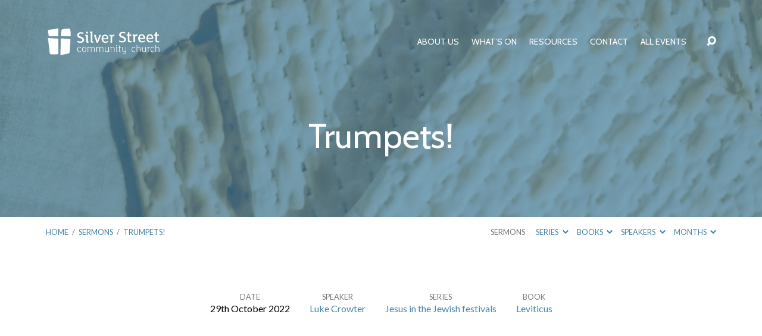

--- FILE ---
content_type: text/html; charset=UTF-8
request_url: https://www.silverstreetchurch.org.uk/sermons/trumpets/
body_size: 17974
content:
<!DOCTYPE html>
<html class="no-js" lang="en-GB">
<head>
<meta charset="UTF-8" />
<meta http-equiv="X-UA-Compatible" content="IE=edge" />
<meta name="viewport" content="width=device-width, initial-scale=1">
<link rel="profile" href="http://gmpg.org/xfn/11">
<link rel="pingback" href="https://www.silverstreetchurch.org.uk/xmlrpc.php" />
<title>Trumpets! &#8211; Silver Street Community Church</title>
<meta name='robots' content='max-image-preview:large' />
	<style>img:is([sizes="auto" i], [sizes^="auto," i]) { contain-intrinsic-size: 3000px 1500px }</style>
	<link rel='dns-prefetch' href='//fonts.googleapis.com' />
<link rel="alternate" type="application/rss+xml" title="Silver Street Community Church &raquo; Feed" href="https://www.silverstreetchurch.org.uk/feed/" />
<link rel="alternate" type="application/rss+xml" title="Silver Street Community Church &raquo; Comments Feed" href="https://www.silverstreetchurch.org.uk/comments/feed/" />
		<!-- This site uses the Google Analytics by ExactMetrics plugin v8.10.2 - Using Analytics tracking - https://www.exactmetrics.com/ -->
		<!-- Note: ExactMetrics is not currently configured on this site. The site owner needs to authenticate with Google Analytics in the ExactMetrics settings panel. -->
					<!-- No tracking code set -->
				<!-- / Google Analytics by ExactMetrics -->
		<script type="text/javascript">
/* <![CDATA[ */
window._wpemojiSettings = {"baseUrl":"https:\/\/s.w.org\/images\/core\/emoji\/16.0.1\/72x72\/","ext":".png","svgUrl":"https:\/\/s.w.org\/images\/core\/emoji\/16.0.1\/svg\/","svgExt":".svg","source":{"concatemoji":"https:\/\/www.silverstreetchurch.org.uk\/wp-includes\/js\/wp-emoji-release.min.js?ver=6.8.3"}};
/*! This file is auto-generated */
!function(s,n){var o,i,e;function c(e){try{var t={supportTests:e,timestamp:(new Date).valueOf()};sessionStorage.setItem(o,JSON.stringify(t))}catch(e){}}function p(e,t,n){e.clearRect(0,0,e.canvas.width,e.canvas.height),e.fillText(t,0,0);var t=new Uint32Array(e.getImageData(0,0,e.canvas.width,e.canvas.height).data),a=(e.clearRect(0,0,e.canvas.width,e.canvas.height),e.fillText(n,0,0),new Uint32Array(e.getImageData(0,0,e.canvas.width,e.canvas.height).data));return t.every(function(e,t){return e===a[t]})}function u(e,t){e.clearRect(0,0,e.canvas.width,e.canvas.height),e.fillText(t,0,0);for(var n=e.getImageData(16,16,1,1),a=0;a<n.data.length;a++)if(0!==n.data[a])return!1;return!0}function f(e,t,n,a){switch(t){case"flag":return n(e,"\ud83c\udff3\ufe0f\u200d\u26a7\ufe0f","\ud83c\udff3\ufe0f\u200b\u26a7\ufe0f")?!1:!n(e,"\ud83c\udde8\ud83c\uddf6","\ud83c\udde8\u200b\ud83c\uddf6")&&!n(e,"\ud83c\udff4\udb40\udc67\udb40\udc62\udb40\udc65\udb40\udc6e\udb40\udc67\udb40\udc7f","\ud83c\udff4\u200b\udb40\udc67\u200b\udb40\udc62\u200b\udb40\udc65\u200b\udb40\udc6e\u200b\udb40\udc67\u200b\udb40\udc7f");case"emoji":return!a(e,"\ud83e\udedf")}return!1}function g(e,t,n,a){var r="undefined"!=typeof WorkerGlobalScope&&self instanceof WorkerGlobalScope?new OffscreenCanvas(300,150):s.createElement("canvas"),o=r.getContext("2d",{willReadFrequently:!0}),i=(o.textBaseline="top",o.font="600 32px Arial",{});return e.forEach(function(e){i[e]=t(o,e,n,a)}),i}function t(e){var t=s.createElement("script");t.src=e,t.defer=!0,s.head.appendChild(t)}"undefined"!=typeof Promise&&(o="wpEmojiSettingsSupports",i=["flag","emoji"],n.supports={everything:!0,everythingExceptFlag:!0},e=new Promise(function(e){s.addEventListener("DOMContentLoaded",e,{once:!0})}),new Promise(function(t){var n=function(){try{var e=JSON.parse(sessionStorage.getItem(o));if("object"==typeof e&&"number"==typeof e.timestamp&&(new Date).valueOf()<e.timestamp+604800&&"object"==typeof e.supportTests)return e.supportTests}catch(e){}return null}();if(!n){if("undefined"!=typeof Worker&&"undefined"!=typeof OffscreenCanvas&&"undefined"!=typeof URL&&URL.createObjectURL&&"undefined"!=typeof Blob)try{var e="postMessage("+g.toString()+"("+[JSON.stringify(i),f.toString(),p.toString(),u.toString()].join(",")+"));",a=new Blob([e],{type:"text/javascript"}),r=new Worker(URL.createObjectURL(a),{name:"wpTestEmojiSupports"});return void(r.onmessage=function(e){c(n=e.data),r.terminate(),t(n)})}catch(e){}c(n=g(i,f,p,u))}t(n)}).then(function(e){for(var t in e)n.supports[t]=e[t],n.supports.everything=n.supports.everything&&n.supports[t],"flag"!==t&&(n.supports.everythingExceptFlag=n.supports.everythingExceptFlag&&n.supports[t]);n.supports.everythingExceptFlag=n.supports.everythingExceptFlag&&!n.supports.flag,n.DOMReady=!1,n.readyCallback=function(){n.DOMReady=!0}}).then(function(){return e}).then(function(){var e;n.supports.everything||(n.readyCallback(),(e=n.source||{}).concatemoji?t(e.concatemoji):e.wpemoji&&e.twemoji&&(t(e.twemoji),t(e.wpemoji)))}))}((window,document),window._wpemojiSettings);
/* ]]> */
</script>
<link rel='stylesheet' id='scap.flashblock-css' href='https://www.silverstreetchurch.org.uk/wp-content/plugins/compact-wp-audio-player/css/flashblock.css?ver=6.8.3' type='text/css' media='all' />
<link rel='stylesheet' id='scap.player-css' href='https://www.silverstreetchurch.org.uk/wp-content/plugins/compact-wp-audio-player/css/player.css?ver=6.8.3' type='text/css' media='all' />
<style id='wp-emoji-styles-inline-css' type='text/css'>

	img.wp-smiley, img.emoji {
		display: inline !important;
		border: none !important;
		box-shadow: none !important;
		height: 1em !important;
		width: 1em !important;
		margin: 0 0.07em !important;
		vertical-align: -0.1em !important;
		background: none !important;
		padding: 0 !important;
	}
</style>
<link rel='stylesheet' id='wp-block-library-css' href='https://www.silverstreetchurch.org.uk/wp-includes/css/dist/block-library/style.min.css?ver=6.8.3' type='text/css' media='all' />
<style id='classic-theme-styles-inline-css' type='text/css'>
/*! This file is auto-generated */
.wp-block-button__link{color:#fff;background-color:#32373c;border-radius:9999px;box-shadow:none;text-decoration:none;padding:calc(.667em + 2px) calc(1.333em + 2px);font-size:1.125em}.wp-block-file__button{background:#32373c;color:#fff;text-decoration:none}
</style>
<style id='global-styles-inline-css' type='text/css'>
:root{--wp--preset--aspect-ratio--square: 1;--wp--preset--aspect-ratio--4-3: 4/3;--wp--preset--aspect-ratio--3-4: 3/4;--wp--preset--aspect-ratio--3-2: 3/2;--wp--preset--aspect-ratio--2-3: 2/3;--wp--preset--aspect-ratio--16-9: 16/9;--wp--preset--aspect-ratio--9-16: 9/16;--wp--preset--color--black: #000000;--wp--preset--color--cyan-bluish-gray: #abb8c3;--wp--preset--color--white: #fff;--wp--preset--color--pale-pink: #f78da7;--wp--preset--color--vivid-red: #cf2e2e;--wp--preset--color--luminous-vivid-orange: #ff6900;--wp--preset--color--luminous-vivid-amber: #fcb900;--wp--preset--color--light-green-cyan: #7bdcb5;--wp--preset--color--vivid-green-cyan: #00d084;--wp--preset--color--pale-cyan-blue: #8ed1fc;--wp--preset--color--vivid-cyan-blue: #0693e3;--wp--preset--color--vivid-purple: #9b51e0;--wp--preset--color--main: #4785a7;--wp--preset--color--accent: #4785a7;--wp--preset--color--dark: #000;--wp--preset--color--light: #777;--wp--preset--color--light-bg: #f7f7f7;--wp--preset--gradient--vivid-cyan-blue-to-vivid-purple: linear-gradient(135deg,rgba(6,147,227,1) 0%,rgb(155,81,224) 100%);--wp--preset--gradient--light-green-cyan-to-vivid-green-cyan: linear-gradient(135deg,rgb(122,220,180) 0%,rgb(0,208,130) 100%);--wp--preset--gradient--luminous-vivid-amber-to-luminous-vivid-orange: linear-gradient(135deg,rgba(252,185,0,1) 0%,rgba(255,105,0,1) 100%);--wp--preset--gradient--luminous-vivid-orange-to-vivid-red: linear-gradient(135deg,rgba(255,105,0,1) 0%,rgb(207,46,46) 100%);--wp--preset--gradient--very-light-gray-to-cyan-bluish-gray: linear-gradient(135deg,rgb(238,238,238) 0%,rgb(169,184,195) 100%);--wp--preset--gradient--cool-to-warm-spectrum: linear-gradient(135deg,rgb(74,234,220) 0%,rgb(151,120,209) 20%,rgb(207,42,186) 40%,rgb(238,44,130) 60%,rgb(251,105,98) 80%,rgb(254,248,76) 100%);--wp--preset--gradient--blush-light-purple: linear-gradient(135deg,rgb(255,206,236) 0%,rgb(152,150,240) 100%);--wp--preset--gradient--blush-bordeaux: linear-gradient(135deg,rgb(254,205,165) 0%,rgb(254,45,45) 50%,rgb(107,0,62) 100%);--wp--preset--gradient--luminous-dusk: linear-gradient(135deg,rgb(255,203,112) 0%,rgb(199,81,192) 50%,rgb(65,88,208) 100%);--wp--preset--gradient--pale-ocean: linear-gradient(135deg,rgb(255,245,203) 0%,rgb(182,227,212) 50%,rgb(51,167,181) 100%);--wp--preset--gradient--electric-grass: linear-gradient(135deg,rgb(202,248,128) 0%,rgb(113,206,126) 100%);--wp--preset--gradient--midnight: linear-gradient(135deg,rgb(2,3,129) 0%,rgb(40,116,252) 100%);--wp--preset--font-size--small: 13px;--wp--preset--font-size--medium: 20px;--wp--preset--font-size--large: 36px;--wp--preset--font-size--x-large: 42px;--wp--preset--spacing--20: 0.44rem;--wp--preset--spacing--30: 0.67rem;--wp--preset--spacing--40: 1rem;--wp--preset--spacing--50: 1.5rem;--wp--preset--spacing--60: 2.25rem;--wp--preset--spacing--70: 3.38rem;--wp--preset--spacing--80: 5.06rem;--wp--preset--shadow--natural: 6px 6px 9px rgba(0, 0, 0, 0.2);--wp--preset--shadow--deep: 12px 12px 50px rgba(0, 0, 0, 0.4);--wp--preset--shadow--sharp: 6px 6px 0px rgba(0, 0, 0, 0.2);--wp--preset--shadow--outlined: 6px 6px 0px -3px rgba(255, 255, 255, 1), 6px 6px rgba(0, 0, 0, 1);--wp--preset--shadow--crisp: 6px 6px 0px rgba(0, 0, 0, 1);}:where(.is-layout-flex){gap: 0.5em;}:where(.is-layout-grid){gap: 0.5em;}body .is-layout-flex{display: flex;}.is-layout-flex{flex-wrap: wrap;align-items: center;}.is-layout-flex > :is(*, div){margin: 0;}body .is-layout-grid{display: grid;}.is-layout-grid > :is(*, div){margin: 0;}:where(.wp-block-columns.is-layout-flex){gap: 2em;}:where(.wp-block-columns.is-layout-grid){gap: 2em;}:where(.wp-block-post-template.is-layout-flex){gap: 1.25em;}:where(.wp-block-post-template.is-layout-grid){gap: 1.25em;}.has-black-color{color: var(--wp--preset--color--black) !important;}.has-cyan-bluish-gray-color{color: var(--wp--preset--color--cyan-bluish-gray) !important;}.has-white-color{color: var(--wp--preset--color--white) !important;}.has-pale-pink-color{color: var(--wp--preset--color--pale-pink) !important;}.has-vivid-red-color{color: var(--wp--preset--color--vivid-red) !important;}.has-luminous-vivid-orange-color{color: var(--wp--preset--color--luminous-vivid-orange) !important;}.has-luminous-vivid-amber-color{color: var(--wp--preset--color--luminous-vivid-amber) !important;}.has-light-green-cyan-color{color: var(--wp--preset--color--light-green-cyan) !important;}.has-vivid-green-cyan-color{color: var(--wp--preset--color--vivid-green-cyan) !important;}.has-pale-cyan-blue-color{color: var(--wp--preset--color--pale-cyan-blue) !important;}.has-vivid-cyan-blue-color{color: var(--wp--preset--color--vivid-cyan-blue) !important;}.has-vivid-purple-color{color: var(--wp--preset--color--vivid-purple) !important;}.has-black-background-color{background-color: var(--wp--preset--color--black) !important;}.has-cyan-bluish-gray-background-color{background-color: var(--wp--preset--color--cyan-bluish-gray) !important;}.has-white-background-color{background-color: var(--wp--preset--color--white) !important;}.has-pale-pink-background-color{background-color: var(--wp--preset--color--pale-pink) !important;}.has-vivid-red-background-color{background-color: var(--wp--preset--color--vivid-red) !important;}.has-luminous-vivid-orange-background-color{background-color: var(--wp--preset--color--luminous-vivid-orange) !important;}.has-luminous-vivid-amber-background-color{background-color: var(--wp--preset--color--luminous-vivid-amber) !important;}.has-light-green-cyan-background-color{background-color: var(--wp--preset--color--light-green-cyan) !important;}.has-vivid-green-cyan-background-color{background-color: var(--wp--preset--color--vivid-green-cyan) !important;}.has-pale-cyan-blue-background-color{background-color: var(--wp--preset--color--pale-cyan-blue) !important;}.has-vivid-cyan-blue-background-color{background-color: var(--wp--preset--color--vivid-cyan-blue) !important;}.has-vivid-purple-background-color{background-color: var(--wp--preset--color--vivid-purple) !important;}.has-black-border-color{border-color: var(--wp--preset--color--black) !important;}.has-cyan-bluish-gray-border-color{border-color: var(--wp--preset--color--cyan-bluish-gray) !important;}.has-white-border-color{border-color: var(--wp--preset--color--white) !important;}.has-pale-pink-border-color{border-color: var(--wp--preset--color--pale-pink) !important;}.has-vivid-red-border-color{border-color: var(--wp--preset--color--vivid-red) !important;}.has-luminous-vivid-orange-border-color{border-color: var(--wp--preset--color--luminous-vivid-orange) !important;}.has-luminous-vivid-amber-border-color{border-color: var(--wp--preset--color--luminous-vivid-amber) !important;}.has-light-green-cyan-border-color{border-color: var(--wp--preset--color--light-green-cyan) !important;}.has-vivid-green-cyan-border-color{border-color: var(--wp--preset--color--vivid-green-cyan) !important;}.has-pale-cyan-blue-border-color{border-color: var(--wp--preset--color--pale-cyan-blue) !important;}.has-vivid-cyan-blue-border-color{border-color: var(--wp--preset--color--vivid-cyan-blue) !important;}.has-vivid-purple-border-color{border-color: var(--wp--preset--color--vivid-purple) !important;}.has-vivid-cyan-blue-to-vivid-purple-gradient-background{background: var(--wp--preset--gradient--vivid-cyan-blue-to-vivid-purple) !important;}.has-light-green-cyan-to-vivid-green-cyan-gradient-background{background: var(--wp--preset--gradient--light-green-cyan-to-vivid-green-cyan) !important;}.has-luminous-vivid-amber-to-luminous-vivid-orange-gradient-background{background: var(--wp--preset--gradient--luminous-vivid-amber-to-luminous-vivid-orange) !important;}.has-luminous-vivid-orange-to-vivid-red-gradient-background{background: var(--wp--preset--gradient--luminous-vivid-orange-to-vivid-red) !important;}.has-very-light-gray-to-cyan-bluish-gray-gradient-background{background: var(--wp--preset--gradient--very-light-gray-to-cyan-bluish-gray) !important;}.has-cool-to-warm-spectrum-gradient-background{background: var(--wp--preset--gradient--cool-to-warm-spectrum) !important;}.has-blush-light-purple-gradient-background{background: var(--wp--preset--gradient--blush-light-purple) !important;}.has-blush-bordeaux-gradient-background{background: var(--wp--preset--gradient--blush-bordeaux) !important;}.has-luminous-dusk-gradient-background{background: var(--wp--preset--gradient--luminous-dusk) !important;}.has-pale-ocean-gradient-background{background: var(--wp--preset--gradient--pale-ocean) !important;}.has-electric-grass-gradient-background{background: var(--wp--preset--gradient--electric-grass) !important;}.has-midnight-gradient-background{background: var(--wp--preset--gradient--midnight) !important;}.has-small-font-size{font-size: var(--wp--preset--font-size--small) !important;}.has-medium-font-size{font-size: var(--wp--preset--font-size--medium) !important;}.has-large-font-size{font-size: var(--wp--preset--font-size--large) !important;}.has-x-large-font-size{font-size: var(--wp--preset--font-size--x-large) !important;}
:where(.wp-block-post-template.is-layout-flex){gap: 1.25em;}:where(.wp-block-post-template.is-layout-grid){gap: 1.25em;}
:where(.wp-block-columns.is-layout-flex){gap: 2em;}:where(.wp-block-columns.is-layout-grid){gap: 2em;}
:root :where(.wp-block-pullquote){font-size: 1.5em;line-height: 1.6;}
</style>
<link rel='stylesheet' id='contact-form-7-css' href='https://www.silverstreetchurch.org.uk/wp-content/plugins/contact-form-7/includes/css/styles.css?ver=6.1.3' type='text/css' media='all' />
<link rel='stylesheet' id='maranatha-google-fonts-css' href='//fonts.googleapis.com/css?family=Comfortaa:400,700%7CCabin:400,700,400italic,700italic%7CLato:300,400,700,300italic,400italic,700italic' type='text/css' media='all' />
<link rel='stylesheet' id='elusive-icons-css' href='https://www.silverstreetchurch.org.uk/wp-content/themes/maranatha/css/lib/elusive-icons.min.css?ver=2.7' type='text/css' media='all' />
<link rel='stylesheet' id='maranatha-style-css' href='https://www.silverstreetchurch.org.uk/wp-content/themes/maranatha/style.css?ver=2.7' type='text/css' media='all' />
<script type="text/javascript" src="https://www.silverstreetchurch.org.uk/wp-content/plugins/compact-wp-audio-player/js/soundmanager2-nodebug-jsmin.js?ver=6.8.3" id="scap.soundmanager2-js"></script>
<script type="text/javascript" src="https://www.silverstreetchurch.org.uk/wp-includes/js/jquery/jquery.min.js?ver=3.7.1" id="jquery-core-js"></script>
<script type="text/javascript" src="https://www.silverstreetchurch.org.uk/wp-includes/js/jquery/jquery-migrate.min.js?ver=3.4.1" id="jquery-migrate-js"></script>
<script type="text/javascript" id="ctfw-ie-unsupported-js-extra">
/* <![CDATA[ */
var ctfw_ie_unsupported = {"default_version":"7","min_version":"5","max_version":"9","version":"8","message":"You are using an outdated version of Internet Explorer. Please upgrade your browser to use this site.","redirect_url":"https:\/\/browsehappy.com\/"};
/* ]]> */
</script>
<script type="text/javascript" src="https://www.silverstreetchurch.org.uk/wp-content/themes/maranatha/framework/js/ie-unsupported.js?ver=2.7" id="ctfw-ie-unsupported-js"></script>
<script type="text/javascript" src="https://www.silverstreetchurch.org.uk/wp-content/themes/maranatha/framework/js/jquery.fitvids.js?ver=2.7" id="fitvids-js"></script>
<script type="text/javascript" id="ctfw-responsive-embeds-js-extra">
/* <![CDATA[ */
var ctfw_responsive_embeds = {"wp_responsive_embeds":"1"};
/* ]]> */
</script>
<script type="text/javascript" src="https://www.silverstreetchurch.org.uk/wp-content/themes/maranatha/framework/js/responsive-embeds.js?ver=2.7" id="ctfw-responsive-embeds-js"></script>
<script type="text/javascript" src="https://www.silverstreetchurch.org.uk/wp-content/themes/maranatha/js/lib/viewport-units-buggyfill.hacks.js?ver=2.7" id="viewport-units-buggyfill-hacks-js"></script>
<script type="text/javascript" src="https://www.silverstreetchurch.org.uk/wp-content/themes/maranatha/js/lib/viewport-units-buggyfill.js?ver=2.7" id="viewport-units-buggyfill-js"></script>
<script type="text/javascript" src="https://www.silverstreetchurch.org.uk/wp-content/themes/maranatha/js/lib/superfish.modified.js?ver=2.7" id="superfish-js"></script>
<script type="text/javascript" src="https://www.silverstreetchurch.org.uk/wp-content/themes/maranatha/js/lib/supersubs.js?ver=2.7" id="supersubs-js"></script>
<script type="text/javascript" src="https://www.silverstreetchurch.org.uk/wp-content/themes/maranatha/js/lib/jquery.meanmenu.modified.js?ver=2.7" id="jquery-meanmenu-js"></script>
<script type="text/javascript" src="https://www.silverstreetchurch.org.uk/wp-content/themes/maranatha/js/lib/jquery.smooth-scroll.min.js?ver=2.7" id="jquery-smooth-scroll-js"></script>
<script type="text/javascript" src="https://www.silverstreetchurch.org.uk/wp-content/themes/maranatha/js/lib/jquery.dropdown.maranatha.min.js?ver=2.7" id="jquery-dropdown-maranatha-js"></script>
<script type="text/javascript" src="https://www.silverstreetchurch.org.uk/wp-content/themes/maranatha/js/lib/jquery.matchHeight-min.js?ver=2.7" id="jquery-matchHeight-js"></script>
<script type="text/javascript" id="maranatha-main-js-extra">
/* <![CDATA[ */
var maranatha_main = {"site_path":"\/","home_url":"https:\/\/www.silverstreetchurch.org.uk","theme_url":"https:\/\/www.silverstreetchurch.org.uk\/wp-content\/themes\/maranatha","is_ssl":"1","mobile_menu_close":"el el-remove-sign","comment_name_required":"1","comment_email_required":"1","comment_name_error_required":"Required","comment_email_error_required":"Required","comment_email_error_invalid":"Invalid Email","comment_url_error_invalid":"Invalid URL","comment_message_error_required":"Comment Required"};
/* ]]> */
</script>
<script type="text/javascript" src="https://www.silverstreetchurch.org.uk/wp-content/themes/maranatha/js/main.js?ver=2.7" id="maranatha-main-js"></script>
<link rel="https://api.w.org/" href="https://www.silverstreetchurch.org.uk/wp-json/" /><link rel="alternate" title="JSON" type="application/json" href="https://www.silverstreetchurch.org.uk/wp-json/wp/v2/ctc_sermon/2827" /><link rel="EditURI" type="application/rsd+xml" title="RSD" href="https://www.silverstreetchurch.org.uk/xmlrpc.php?rsd" />
<meta name="generator" content="WordPress 6.8.3" />
<link rel="canonical" href="https://www.silverstreetchurch.org.uk/sermons/trumpets/" />
<link rel='shortlink' href='https://www.silverstreetchurch.org.uk/?p=2827' />
<link rel="alternate" title="oEmbed (JSON)" type="application/json+oembed" href="https://www.silverstreetchurch.org.uk/wp-json/oembed/1.0/embed?url=https%3A%2F%2Fwww.silverstreetchurch.org.uk%2Fsermons%2Ftrumpets%2F" />
<link rel="alternate" title="oEmbed (XML)" type="text/xml+oembed" href="https://www.silverstreetchurch.org.uk/wp-json/oembed/1.0/embed?url=https%3A%2F%2Fwww.silverstreetchurch.org.uk%2Fsermons%2Ftrumpets%2F&#038;format=xml" />

<style type="text/css">.has-main-background-color,p.has-main-background-color { background-color: #4785a7; }.has-main-color,p.has-main-color { color: #4785a7; }.has-accent-background-color,p.has-accent-background-color { background-color: #4785a7; }.has-accent-color,p.has-accent-color { color: #4785a7; }.has-dark-background-color,p.has-dark-background-color { background-color: #000; }.has-dark-color,p.has-dark-color { color: #000; }.has-light-background-color,p.has-light-background-color { background-color: #777; }.has-light-color,p.has-light-color { color: #777; }.has-light-bg-background-color,p.has-light-bg-background-color { background-color: #f7f7f7; }.has-light-bg-color,p.has-light-bg-color { color: #f7f7f7; }.has-white-background-color,p.has-white-background-color { background-color: #fff; }.has-white-color,p.has-white-color { color: #fff; }</style>

<style type="text/css">
#maranatha-logo-text {
	font-family: 'Comfortaa', Arial, Helvetica, sans-serif;
}

.maranatha-entry-content h1, .maranatha-entry-content h2:not(.maranatha-entry-short-title), .maranatha-entry-content h3, .maranatha-entry-content h4, .maranatha-entry-content h5, .maranatha-entry-content h6, .maranatha-entry-content .maranatha-h1, .maranatha-entry-content .maranatha-h2, .maranatha-entry-content .maranatha-h3, .maranatha-entry-content .maranatha-h4, .maranatha-entry-content .maranatha-h5, .maranatha-entry-content .maranatha-h6, .mce-content-body h1, .mce-content-body h2, .mce-content-body h3, .mce-content-body h4, .mce-content-body h5, .mce-content-body h6, .maranatha-home-section-content h1, .maranatha-home-section-content h2, #maranatha-banner-title, .maranatha-widget-title, #maranatha-comments-title, #reply-title, .maranatha-nav-block-title, .maranatha-caption-image-title, .has-drop-cap:not(:focus):first-letter {
	font-family: 'Cabin', Arial, Helvetica, sans-serif;
}

#maranatha-header-menu-content > li > a, .mean-container .mean-nav > ul > li > a {
	font-family: 'Cabin', Arial, Helvetica, sans-serif;
}

body, #cancel-comment-reply-link, .maranatha-widget .maranatha-entry-short-header h3, pre.wp-block-verse {
	font-family: 'Lato', Arial, Helvetica, sans-serif;
}

.maranatha-color-main-bg, .maranatha-caption-image-title, .maranatha-calendar-table-header, .maranatha-calendar-table-top, .maranatha-calendar-table-header-row, .has-main-background-color, p.has-main-background-color {
	background-color: #4785a7;
}

.maranatha-calendar-table-header {
	border-color: #4785a7 !important;
}

.maranatha-color-main-bg .maranatha-circle-buttons-list a:hover, .has-main-color, p.has-main-color {
	color: #4785a7 !important;
}

a, .maranatha-button, .maranatha-buttons-list a, .maranatha-circle-button span, .maranatha-circle-buttons-list a, input[type=submit], .maranatha-nav-left-right a, .maranatha-pagination li > *, .widget_tag_cloud a, .sf-menu ul li:hover > a, .sf-menu ul .sfHover > a, .sf-menu ul a:focus, .sf-menu ul a:hover, .sf-menu ul a:active, .mean-container .mean-nav ul li a, #maranatha-header-search-mobile input[type=text]:not(:focus), #maranatha-map-section-info-list a:hover, .wp-block-pullquote.is-style-solid-color blockquote cite a, .wp-block-pullquote .has-text-color a, .wp-block-file .wp-block-file__button, .wp-block-file a.wp-block-file__button:visited:not(:hover), .wp-block-file a.wp-block-file__button:focus:not(:hover), .has-accent-color, p.has-accent-color, .wp-block-calendar #wp-calendar a, .wp-block-pullquote.has-background.has-light-background-color:not(.has-text-color) a {
	color: #4785a7;
}

.maranatha-button, .maranatha-buttons-list a, .maranatha-circle-button span, .maranatha-circle-buttons-list a, input[type=submit], .maranatha-nav-left-right a:hover, .maranatha-pagination a:hover, .maranatha-pagination span.current, .widget_tag_cloud a, .mean-container .mean-nav ul li a.mean-expand, #maranatha-header-search-mobile input[type=text], .wp-block-file__button {
	border-color: #4785a7;
}

.sf-arrows ul .sf-with-ul:after {
	border-left-color: #4785a7;
}

.maranatha-button:hover, .maranatha-buttons-list a:hover, a.maranatha-circle-button span:hover, .maranatha-circle-buttons-list a:hover, a.maranatha-circle-button-selected span, .maranatha-circle-buttons-list a.maranatha-circle-button-selected, input[type=submit]:hover, .maranatha-nav-left-right a:hover, .maranatha-pagination a:hover, .maranatha-pagination span.current, .widget_tag_cloud a:hover, #maranatha-sermon-download-button a.maranatha-dropdown-open, .wp-block-file__button:hover, .has-accent-background-color, p.has-accent-background-color {
	background-color: #4785a7;
}
</style>
<script type="text/javascript">

jQuery( 'html' )
 	.removeClass( 'no-js' )
 	.addClass( 'js' );

</script>
<link rel="icon" href="https://www.silverstreetchurch.org.uk/wp-content/uploads/2019/05/cropped-Silver-street-motif-only-01-150x150.png" sizes="32x32" />
<link rel="icon" href="https://www.silverstreetchurch.org.uk/wp-content/uploads/2019/05/cropped-Silver-street-motif-only-01-240x240.png" sizes="192x192" />
<link rel="apple-touch-icon" href="https://www.silverstreetchurch.org.uk/wp-content/uploads/2019/05/cropped-Silver-street-motif-only-01-240x240.png" />
<meta name="msapplication-TileImage" content="https://www.silverstreetchurch.org.uk/wp-content/uploads/2019/05/cropped-Silver-street-motif-only-01-300x300.png" />
		<style type="text/css" id="wp-custom-css">
			/* Christmas Buttons */

.maranatha-color-main-bg .maranatha-circle-buttons-list a {
color: #4785a7;
	background-color:#fff;
}

.maranatha-color-main-bg .maranatha-circle-buttons-list a:hover {
color: #4785a7;
	background-color:#ccc;
}

#maranatha-home-section-1 h1 {
	font-size:4.8em;
}

.maranatha-vertical-padding-large, .maranatha-home-section-content {
    padding-top: 4.25rem;
}

blockquote cite {
	text-transform: none;
}

blockquote cite:before {
	content: none;
}

.pod .wp-block-column {
		margin-right:0px !important;
}

#maranatha-home-section-2 {
	height:auto;
}

.maranatha-home-section-content {
	padding-bottom:4.25em;
}

#maranatha-content-inner h2 {
    display: flex;
    width: 100%;
    justify-content: center;
    align-items: center;
    text-align: center;
}

#maranatha-content-inner h2:before,
#maranatha-content-inner h2:after {
    content: '';
    border-top: 2px solid #d1d1d1;
    margin: 0 20px 0 0;
    flex: 1 0 20px;
}

#maranatha-content-inner h2:after {
    margin: 0 0 0 20px;
}

.round img {
	border-radius: 50%;
}

.maranatha-exceed-700-980, .maranatha-content-width-700 .maranatha-entry-full-content > blockquote, .maranatha-content-width-700 .maranatha-entry-full-content > .gallery, .maranatha-image-exceed-700-980 {
    margin-left: 0px;
    margin-right: 0px;
}

@media only screen and (max-width: 700px) {
	.mob-hide {
  	display:none;
	}
	
	#maranatha-home-section-1 h1 {
		font-size:13vw;
	}
	
	#maranatha-home-section-1 .maranatha-home-section-content {
			margin-top: 0em;
	}
	
	.maranatha-widget .maranatha-entry-short {
			text-align: center;
	}
	
}		</style>
		</head>
<body class="wp-singular ctc_sermon-template-default single single-ctc_sermon postid-2827 wp-embed-responsive wp-theme-maranatha maranatha-logo-font-comfortaa maranatha-heading-font-cabin maranatha-menu-font-cabin maranatha-body-font-lato maranatha-has-logo-image maranatha-content-width-700">

<header id="maranatha-header">

	
<div id="maranatha-header-top" class="maranatha-no-header-search">

	<div>

		<div id="maranatha-header-top-bg" class="maranatha-color-main-bg"></div>

		<div id="maranatha-header-top-container" class="maranatha-centered-large">

			<div id="maranatha-header-top-inner">

				
<div id="maranatha-logo">

	<div id="maranatha-logo-content">

		
			
			<div id="maranatha-logo-image" class="maranatha-has-hidpi-logo">

				<a href="https://www.silverstreetchurch.org.uk/" style="max-width:px;max-height:px">

					<img src="https://www.silverstreetchurch.org.uk/wp-content/uploads/2019/11/sscc-web-white.png" alt="Silver Street Community Church" id="maranatha-logo-regular" >

											<img src="https://www.silverstreetchurch.org.uk/wp-content/uploads/2019/11/sscc-web-white-ret.png" alt="Silver Street Community Church" id="maranatha-logo-hidpi" >
					
				</a>

			</div>

		
	</div>

</div>

				<nav id="maranatha-header-menu">

					<div id="maranatha-header-menu-inner">

						<ul id="maranatha-header-menu-content" class="sf-menu"><li id="menu-item-1663" class="menu-item menu-item-type-post_type menu-item-object-page menu-item-has-children menu-item-1663"><a href="https://www.silverstreetchurch.org.uk/about/">About Us</a>
<ul class="sub-menu">
	<li id="menu-item-44" class="menu-item menu-item-type-post_type menu-item-object-page menu-item-44"><a href="https://www.silverstreetchurch.org.uk/about/what-we-believe/">Our beliefs</a></li>
	<li id="menu-item-43" class="menu-item menu-item-type-post_type menu-item-object-page menu-item-43"><a href="https://www.silverstreetchurch.org.uk/about/our-leaders/">Our leaders</a></li>
	<li id="menu-item-2499" class="menu-item menu-item-type-post_type menu-item-object-page menu-item-2499"><a href="https://www.silverstreetchurch.org.uk/our-staff/">Our staff</a></li>
	<li id="menu-item-41" class="menu-item menu-item-type-post_type menu-item-object-page menu-item-41"><a href="https://www.silverstreetchurch.org.uk/about/partner-churches/">Our partner churches</a></li>
	<li id="menu-item-1666" class="menu-item menu-item-type-post_type menu-item-object-ctc_location menu-item-1666"><a href="https://www.silverstreetchurch.org.uk/locations/church-building/">Our location</a></li>
</ul>
</li>
<li id="menu-item-196" class="menu-item menu-item-type-post_type menu-item-object-page menu-item-has-children menu-item-196"><a href="https://www.silverstreetchurch.org.uk/whats-on/">What’s On</a>
<ul class="sub-menu">
	<li id="menu-item-2444" class="menu-item menu-item-type-post_type menu-item-object-page menu-item-2444"><a href="https://www.silverstreetchurch.org.uk/sunday-gatherings/">Sundays</a></li>
	<li id="menu-item-239" class="menu-item menu-item-type-post_type menu-item-object-page menu-item-239"><a href="https://www.silverstreetchurch.org.uk/whats-on/grow-group/">Grow Group</a></li>
	<li id="menu-item-1348" class="menu-item menu-item-type-post_type menu-item-object-page menu-item-1348"><a href="https://www.silverstreetchurch.org.uk/whats-on/refined-youth/">Refined Youth Group</a></li>
	<li id="menu-item-2398" class="menu-item menu-item-type-post_type menu-item-object-page menu-item-2398"><a href="https://www.silverstreetchurch.org.uk/womens-bible-study/">Women’s Bible Study</a></li>
</ul>
</li>
<li id="menu-item-54" class="menu-item menu-item-type-post_type menu-item-object-page menu-item-has-children menu-item-54"><a href="https://www.silverstreetchurch.org.uk/resources/">Resources</a>
<ul class="sub-menu">
	<li id="menu-item-1422" class="menu-item menu-item-type-post_type menu-item-object-page menu-item-1422"><a href="https://www.silverstreetchurch.org.uk/resources/bible-talks/">Bible Talks</a></li>
	<li id="menu-item-757" class="menu-item menu-item-type-post_type menu-item-object-page menu-item-757"><a href="https://www.silverstreetchurch.org.uk/resources/reading-the-bible-together-rbt/">Bible book intro sheets</a></li>
	<li id="menu-item-2875" class="menu-item menu-item-type-post_type menu-item-object-page menu-item-2875"><a href="https://www.silverstreetchurch.org.uk/safeguarding/">Safeguarding</a></li>
</ul>
</li>
<li id="menu-item-56" class="menu-item menu-item-type-post_type menu-item-object-page menu-item-56"><a href="https://www.silverstreetchurch.org.uk/contact/">Contact</a></li>
<li id="menu-item-3312" class="menu-item menu-item-type-post_type_archive menu-item-object-ctc_event menu-item-3312"><a href="https://www.silverstreetchurch.org.uk/events/" title="(TFM) Together For Mission Festival Day ">All Events</a></li>
</ul>
					</div>

				</nav>

				<div id="maranatha-header-search" role="search">

					<div id="maranatha-header-search-opened">

						
<div class="maranatha-search-form">

	<form method="get" action="https://www.silverstreetchurch.org.uk/">

		<label class="screen-reader-text">Search</label>

		<div class="maranatha-search-field">
			<input type="text" name="s" aria-label="Search">
		</div>

				<a href="#" onClick="jQuery( this ).parent( 'form' ).trigger('submit'); return false;" class="maranatha-search-button el el-search" title="Search"></a>

	</form>

</div>

						<a href="#" id="maranatha-header-search-close" class="el el-remove-sign" title="Close Search"></a>

					</div>

					<div id="maranatha-header-search-closed">
						<a href="#" id="maranatha-header-search-open" class="el el-search" title="Open Search"></a>
					</div>

				</div>

			</div>

		</div>

	</div>

	<div id="maranatha-header-mobile-menu"></div>

</div>

	
<div id="maranatha-banner" class="maranatha-color-main-bg">

			<div id="maranatha-banner-image" style="opacity: 0.3; background-image: url(https://www.silverstreetchurch.org.uk/wp-content/uploads/2022/09/pexels-cottonbro-4034017-1600x400.jpg);"></div>
	
	<div id="maranatha-banner-inner" class="maranatha-centered-large">

		<div id="maranatha-banner-title">
						<div class="maranatha-h1">Trumpets!</div>
		</div>

	</div>

</div>

	
	<div id="maranatha-header-bottom" class="maranatha-has-breadcrumbs maranatha-has-header-archives">

		<div id="maranatha-header-bottom-inner" class="maranatha-centered-large maranatha-clearfix">

			<div class="ctfw-breadcrumbs"><a href="https://www.silverstreetchurch.org.uk/">Home</a> <span class="maranatha-breadcrumb-separator">/</span> <a href="https://www.silverstreetchurch.org.uk/sermons/">Sermons</a> <span class="maranatha-breadcrumb-separator">/</span> <a href="https://www.silverstreetchurch.org.uk/sermons/trumpets/">Trumpets!</a></div>
			
				<ul id="maranatha-header-archives">

					
						<li id="maranatha-header-archives-section-name" class="maranatha-header-archive-top">

															<a href="https://www.silverstreetchurch.org.uk/resources/bible-talks/">Sermons</a>
							
						</li>

						
						
							<li class="maranatha-header-archive-top">

								<a href="#" class="maranatha-header-archive-top-name">
									Series									<span class="el el-chevron-down"></span>
								</a>

								<div id="maranatha-header-sermon-series-dropdown" class="maranatha-header-archive-dropdown maranatha-dropdown">

		  							<div class="maranatha-dropdown-panel">

										<ul class="maranatha-header-archive-list">

											
												<li>

													<a href="https://www.silverstreetchurch.org.uk/sermon-series/one-offs/" title="One Offs">One Offs</a>

																											<span class="maranatha-header-archive-dropdown-count">110</span>
													
												</li>

											
												<li>

													<a href="https://www.silverstreetchurch.org.uk/sermon-series/faithful-under-fire/" title="Faithful under fire">Faithful under fire</a>

																											<span class="maranatha-header-archive-dropdown-count">31</span>
													
												</li>

											
												<li>

													<a href="https://www.silverstreetchurch.org.uk/sermon-series/glory-what-the-presence-of-the-lord-means-for-the-people-of-the-lord/" title="Glory: What the presence of the Lord means for the people of the Lord">Glory: What the presence of the Lord means for the people of the Lord</a>

																											<span class="maranatha-header-archive-dropdown-count">9</span>
													
												</li>

											
												<li>

													<a href="https://www.silverstreetchurch.org.uk/sermon-series/songs-for-life/" title="Songs For Life">Songs For Life</a>

																											<span class="maranatha-header-archive-dropdown-count">11</span>
													
												</li>

											
												<li>

													<a href="https://www.silverstreetchurch.org.uk/sermon-series/certain-easter-2025/" title="Certain - Easter 2025">Certain - Easter 2025</a>

																											<span class="maranatha-header-archive-dropdown-count">4</span>
													
												</li>

											
												<li>

													<a href="https://www.silverstreetchurch.org.uk/sermon-series/gods-astonishing-mercy/" title="God&#039;s Astonishing Mercy">God&#039;s Astonishing Mercy</a>

																											<span class="maranatha-header-archive-dropdown-count">1</span>
													
												</li>

											
												<li>

													<a href="https://www.silverstreetchurch.org.uk/sermon-series/truth-that-transforms/" title="Truth that transforms">Truth that transforms</a>

																											<span class="maranatha-header-archive-dropdown-count">10</span>
													
												</li>

											
												<li>

													<a href="https://www.silverstreetchurch.org.uk/sermon-series/christmas-2024/" title="Christmas 2024">Christmas 2024</a>

																											<span class="maranatha-header-archive-dropdown-count">3</span>
													
												</li>

											
												<li>

													<a href="https://www.silverstreetchurch.org.uk/sermon-series/whose-house/" title="Whose House?">Whose House?</a>

																											<span class="maranatha-header-archive-dropdown-count">8</span>
													
												</li>

											
												<li>

													<a href="https://www.silverstreetchurch.org.uk/sermon-series/grow-weekend-2024/" title="Grow Weekend 2024">Grow Weekend 2024</a>

																											<span class="maranatha-header-archive-dropdown-count">1</span>
													
												</li>

											
												<li>

													<a href="https://www.silverstreetchurch.org.uk/sermon-series/the-name-of-the-lord/" title="The Name of the LORD">The Name of the LORD</a>

																											<span class="maranatha-header-archive-dropdown-count">5</span>
													
												</li>

											
												<li>

													<a href="https://www.silverstreetchurch.org.uk/sermon-series/jesus-i-will-build-my-church/" title="Jesus: I will build my church">Jesus: I will build my church</a>

																											<span class="maranatha-header-archive-dropdown-count">14</span>
													
												</li>

											
												<li>

													<a href="https://www.silverstreetchurch.org.uk/sermon-series/easter-2024/" title="Easter 2024">Easter 2024</a>

																											<span class="maranatha-header-archive-dropdown-count">3</span>
													
												</li>

											
												<li>

													<a href="https://www.silverstreetchurch.org.uk/sermon-series/build-my-house/" title="Build my house">Build my house</a>

																											<span class="maranatha-header-archive-dropdown-count">4</span>
													
												</li>

											
												<li>

													<a href="https://www.silverstreetchurch.org.uk/sermon-series/verse-for-the-year-2024/" title="Verse for the Year 2024">Verse for the Year 2024</a>

																											<span class="maranatha-header-archive-dropdown-count">6</span>
													
												</li>

											
												<li>

													<a href="https://www.silverstreetchurch.org.uk/sermon-series/gods-character-in-colour/" title="God&#039;s character in colour">God&#039;s character in colour</a>

																											<span class="maranatha-header-archive-dropdown-count">10</span>
													
												</li>

											
												<li>

													<a href="https://www.silverstreetchurch.org.uk/sermon-series/psalms-92-95/" title="Psalms 92-95">Psalms 92-95</a>

																											<span class="maranatha-header-archive-dropdown-count">4</span>
													
												</li>

											
												<li>

													<a href="https://www.silverstreetchurch.org.uk/sermon-series/one-another/" title="One Another">One Another</a>

																											<span class="maranatha-header-archive-dropdown-count">10</span>
													
												</li>

											
												<li>

													<a href="https://www.silverstreetchurch.org.uk/sermon-series/super-servants/" title="Super Servants">Super Servants</a>

																											<span class="maranatha-header-archive-dropdown-count">2</span>
													
												</li>

											
												<li>

													<a href="https://www.silverstreetchurch.org.uk/sermon-series/3-days-easter-2023/" title="3 Days - Easter 2023">3 Days - Easter 2023</a>

																											<span class="maranatha-header-archive-dropdown-count">2</span>
													
												</li>

											
												<li>

													<a href="https://www.silverstreetchurch.org.uk/sermon-series/the-season-of-giving/" title="The Season of Giving">The Season of Giving</a>

																											<span class="maranatha-header-archive-dropdown-count">4</span>
													
												</li>

											
												<li>

													<a href="https://www.silverstreetchurch.org.uk/sermon-series/jesus-in-the-jewish-festivals/" title="Jesus in the Jewish festivals">Jesus in the Jewish festivals</a>

																											<span class="maranatha-header-archive-dropdown-count">8</span>
													
												</li>

											
												<li>

													<a href="https://www.silverstreetchurch.org.uk/sermon-series/psalm-7-10/" title="Psalm 7-10">Psalm 7-10</a>

																											<span class="maranatha-header-archive-dropdown-count">4</span>
													
												</li>

											
												<li>

													<a href="https://www.silverstreetchurch.org.uk/sermon-series/reactions-to-royalty/" title="Reactions to Royalty">Reactions to Royalty</a>

																											<span class="maranatha-header-archive-dropdown-count">12</span>
													
												</li>

											
												<li>

													<a href="https://www.silverstreetchurch.org.uk/sermon-series/easter-22/" title="Easter &#039;22">Easter &#039;22</a>

																											<span class="maranatha-header-archive-dropdown-count">3</span>
													
												</li>

											
												<li>

													<a href="https://www.silverstreetchurch.org.uk/sermon-series/relationship-rules-for-rescued-rebels/" title="Relationship Rules for Rescued Rebels">Relationship Rules for Rescued Rebels</a>

																											<span class="maranatha-header-archive-dropdown-count">11</span>
													
												</li>

											
												<li>

													<a href="https://www.silverstreetchurch.org.uk/sermon-series/baby-names/" title="Baby Names">Baby Names</a>

																											<span class="maranatha-header-archive-dropdown-count">3</span>
													
												</li>

											
												<li>

													<a href="https://www.silverstreetchurch.org.uk/sermon-series/projectrebuild/" title="Project:Rebuild">Project:Rebuild</a>

																											<span class="maranatha-header-archive-dropdown-count">10</span>
													
												</li>

											
												<li>

													<a href="https://www.silverstreetchurch.org.uk/sermon-series/psalms-22-26/" title="Psalms 22-26">Psalms 22-26</a>

																											<span class="maranatha-header-archive-dropdown-count">5</span>
													
												</li>

											
												<li>

													<a href="https://www.silverstreetchurch.org.uk/sermon-series/under-his-wings/" title="Under His Wings">Under His Wings</a>

																											<span class="maranatha-header-archive-dropdown-count">4</span>
													
												</li>

											
												<li>

													<a href="https://www.silverstreetchurch.org.uk/sermon-series/johns-letters/" title="John&#039;s letters">John&#039;s letters</a>

																											<span class="maranatha-header-archive-dropdown-count">3</span>
													
												</li>

											
												<li>

													<a href="https://www.silverstreetchurch.org.uk/sermon-series/mission-briefing/" title="Mission Briefing">Mission Briefing</a>

																											<span class="maranatha-header-archive-dropdown-count">6</span>
													
												</li>

											
												<li>

													<a href="https://www.silverstreetchurch.org.uk/sermon-series/easter-through-their-eyes-easter-2021/" title="Easter through their eyes - Easter 2021">Easter through their eyes - Easter 2021</a>

																											<span class="maranatha-header-archive-dropdown-count">3</span>
													
												</li>

											
												<li>

													<a href="https://www.silverstreetchurch.org.uk/sermon-series/lukes-christmas-album/" title="Luke&#039;s Christmas Album">Luke&#039;s Christmas Album</a>

																											<span class="maranatha-header-archive-dropdown-count">4</span>
													
												</li>

											
												<li>

													<a href="https://www.silverstreetchurch.org.uk/sermon-series/abcs-of-being-set-free/" title="ABCs of being set free">ABCs of being set free</a>

																											<span class="maranatha-header-archive-dropdown-count">9</span>
													
												</li>

											
												<li>

													<a href="https://www.silverstreetchurch.org.uk/sermon-series/words-of-the-word/" title="Words of the Word">Words of the Word</a>

																											<span class="maranatha-header-archive-dropdown-count">6</span>
													
												</li>

											
												<li>

													<a href="https://www.silverstreetchurch.org.uk/sermon-series/taste/" title="Taste">Taste</a>

																											<span class="maranatha-header-archive-dropdown-count">6</span>
													
												</li>

											
												<li>

													<a href="https://www.silverstreetchurch.org.uk/sermon-series/christmas-2019/" title="Christmas 2019">Christmas 2019</a>

																											<span class="maranatha-header-archive-dropdown-count">2</span>
													
												</li>

											
												<li>

													<a href="https://www.silverstreetchurch.org.uk/sermon-series/following-the-king/" title="Following the King">Following the King</a>

																											<span class="maranatha-header-archive-dropdown-count">12</span>
													
												</li>

											
												<li>

													<a href="https://www.silverstreetchurch.org.uk/sermon-series/songs-of-praise/" title="Songs of Praise">Songs of Praise</a>

																											<span class="maranatha-header-archive-dropdown-count">6</span>
													
												</li>

											
												<li>

													<a href="https://www.silverstreetchurch.org.uk/sermon-series/being-family/" title="Being Family">Being Family</a>

																											<span class="maranatha-header-archive-dropdown-count">2</span>
													
												</li>

											
												<li>

													<a href="https://www.silverstreetchurch.org.uk/sermon-series/how-to-pray-like-bible-people/" title="How to pray like Bible people">How to pray like Bible people</a>

																											<span class="maranatha-header-archive-dropdown-count">7</span>
													
												</li>

											
												<li>

													<a href="https://www.silverstreetchurch.org.uk/sermon-series/a-certain-hope-easter-2019/" title="A Certain Hope - Easter 2019">A Certain Hope - Easter 2019</a>

																											<span class="maranatha-header-archive-dropdown-count">3</span>
													
												</li>

											
												<li>

													<a href="https://www.silverstreetchurch.org.uk/sermon-series/god-sets-free/" title="God Sets Free">God Sets Free</a>

																											<span class="maranatha-header-archive-dropdown-count">11</span>
													
												</li>

											
												<li>

													<a href="https://www.silverstreetchurch.org.uk/sermon-series/hope-christmas-2018/" title="Hope (Christmas 2018)">Hope (Christmas 2018)</a>

																											<span class="maranatha-header-archive-dropdown-count">2</span>
													
												</li>

											
												<li>

													<a href="https://www.silverstreetchurch.org.uk/sermon-series/royal-family-life/" title="Royal Family Life">Royal Family Life</a>

																											<span class="maranatha-header-archive-dropdown-count">12</span>
													
												</li>

											
												<li>

													<a href="https://www.silverstreetchurch.org.uk/sermon-series/i-am/" title="I am">I am</a>

																											<span class="maranatha-header-archive-dropdown-count">6</span>
													
												</li>

											
												<li>

													<a href="https://www.silverstreetchurch.org.uk/sermon-series/together/" title="Together">Together</a>

																											<span class="maranatha-header-archive-dropdown-count">13</span>
													
												</li>

											
												<li>

													<a href="https://www.silverstreetchurch.org.uk/sermon-series/he-saved-others-easter-2018/" title="He Saved Others (Easter 2018)">He Saved Others (Easter 2018)</a>

																											<span class="maranatha-header-archive-dropdown-count">3</span>
													
												</li>

											
												<li>

													<a href="https://www.silverstreetchurch.org.uk/sermon-series/the-great-escape/" title="The Great Escape">The Great Escape</a>

																											<span class="maranatha-header-archive-dropdown-count">6</span>
													
												</li>

											
												<li>

													<a href="https://www.silverstreetchurch.org.uk/sermon-series/do-not-fear-christmas-2017/" title="Do not fear! Christmas 2017">Do not fear! Christmas 2017</a>

																											<span class="maranatha-header-archive-dropdown-count">3</span>
													
												</li>

											
												<li>

													<a href="https://www.silverstreetchurch.org.uk/sermon-series/gods-royal-family-pt-1-here-comes-the-son/" title="God&#039;s Royal Family pt 1: Here comes the Son">God&#039;s Royal Family pt 1: Here comes the Son</a>

																											<span class="maranatha-header-archive-dropdown-count">9</span>
													
												</li>

											
												<li>

													<a href="https://www.silverstreetchurch.org.uk/sermon-series/on-the-go/" title="On the Go">On the Go</a>

																											<span class="maranatha-header-archive-dropdown-count">7</span>
													
												</li>

											
												<li>

													<a href="https://www.silverstreetchurch.org.uk/sermon-series/the-school-of-asking/" title="The School of Asking">The School of Asking</a>

																											<span class="maranatha-header-archive-dropdown-count">5</span>
													
												</li>

											
												<li>

													<a href="https://www.silverstreetchurch.org.uk/sermon-series/the-saving-of-many-lives/" title="The Saving of Many Lives">The Saving of Many Lives</a>

																											<span class="maranatha-header-archive-dropdown-count">14</span>
													
												</li>

											
												<li>

													<a href="https://www.silverstreetchurch.org.uk/sermon-series/easter-2017/" title="Easter 2017">Easter 2017</a>

																											<span class="maranatha-header-archive-dropdown-count">2</span>
													
												</li>

											
												<li>

													<a href="https://www.silverstreetchurch.org.uk/sermon-series/holy-spirit-filled-church-acts-242/" title="Holy Spirit Filled Church (Acts 2:42)">Holy Spirit Filled Church (Acts 2:42)</a>

																											<span class="maranatha-header-archive-dropdown-count">4</span>
													
												</li>

											
												<li>

													<a href="https://www.silverstreetchurch.org.uk/sermon-series/christmas-16/" title="Christmas 16">Christmas 16</a>

																											<span class="maranatha-header-archive-dropdown-count">2</span>
													
												</li>

											
												<li>

													<a href="https://www.silverstreetchurch.org.uk/sermon-series/learning-to-walk-with-jesus/" title="Learning to walk with Jesus">Learning to walk with Jesus</a>

																											<span class="maranatha-header-archive-dropdown-count">5</span>
													
												</li>

											
												<li>

													<a href="https://www.silverstreetchurch.org.uk/sermon-series/at-home-with-god/" title="At Home With God">At Home With God</a>

																											<span class="maranatha-header-archive-dropdown-count">7</span>
													
												</li>

											
												<li>

													<a href="https://www.silverstreetchurch.org.uk/sermon-series/psalms-1-to-6/" title="Psalms 1 to 6">Psalms 1 to 6</a>

																											<span class="maranatha-header-archive-dropdown-count">4</span>
													
												</li>

											
												<li>

													<a href="https://www.silverstreetchurch.org.uk/sermon-series/learning-to-live-by-faith/" title="Learning to live by faith">Learning to live by faith</a>

																											<span class="maranatha-header-archive-dropdown-count">4</span>
													
												</li>

											
												<li>

													<a href="https://www.silverstreetchurch.org.uk/sermon-series/when-god-comes-to-help/" title="When God Comes to Help">When God Comes to Help</a>

																											<span class="maranatha-header-archive-dropdown-count">23</span>
													
												</li>

											
												<li>

													<a href="https://www.silverstreetchurch.org.uk/sermon-series/alive-john-20/" title="Alive (John 20)">Alive (John 20)</a>

																											<span class="maranatha-header-archive-dropdown-count">3</span>
													
												</li>

											
												<li>

													<a href="https://www.silverstreetchurch.org.uk/sermon-series/go-grow/" title="Go &amp; GROW">Go &amp; GROW</a>

																											<span class="maranatha-header-archive-dropdown-count">2</span>
													
												</li>

											
												<li>

													<a href="https://www.silverstreetchurch.org.uk/sermon-series/christmas-15/" title="Christmas 15">Christmas 15</a>

																											<span class="maranatha-header-archive-dropdown-count">2</span>
													
												</li>

											
												<li>

													<a href="https://www.silverstreetchurch.org.uk/sermon-series/team-sundays/" title="Team Sundays">Team Sundays</a>

																											<span class="maranatha-header-archive-dropdown-count">2</span>
													
												</li>

											
											
										</ul>

									</div>

								</div>

							</li>

						
					
						
							<li class="maranatha-header-archive-top">

								<a href="#" class="maranatha-header-archive-top-name">
									Books									<span class="el el-chevron-down"></span>
								</a>

								<div id="maranatha-header-sermon-book-dropdown" class="maranatha-header-archive-dropdown maranatha-dropdown">

		  							<div class="maranatha-dropdown-panel">

										<ul class="maranatha-header-archive-list">

											
												<li>

													<a href="https://www.silverstreetchurch.org.uk/sermon-book/genesis/" title="Genesis">Genesis</a>

																											<span class="maranatha-header-archive-dropdown-count">24</span>
													
												</li>

											
												<li>

													<a href="https://www.silverstreetchurch.org.uk/sermon-book/exodus/" title="Exodus">Exodus</a>

																											<span class="maranatha-header-archive-dropdown-count">65</span>
													
												</li>

											
												<li>

													<a href="https://www.silverstreetchurch.org.uk/sermon-book/leviticus/" title="Leviticus">Leviticus</a>

																											<span class="maranatha-header-archive-dropdown-count">7</span>
													
												</li>

											
												<li>

													<a href="https://www.silverstreetchurch.org.uk/sermon-book/judges/" title="Judges">Judges</a>

																											<span class="maranatha-header-archive-dropdown-count">1</span>
													
												</li>

											
												<li>

													<a href="https://www.silverstreetchurch.org.uk/sermon-book/ruth/" title="Ruth">Ruth</a>

																											<span class="maranatha-header-archive-dropdown-count">4</span>
													
												</li>

											
												<li>

													<a href="https://www.silverstreetchurch.org.uk/sermon-book/1-samuel/" title="1 Samuel">1 Samuel</a>

																											<span class="maranatha-header-archive-dropdown-count">1</span>
													
												</li>

											
												<li>

													<a href="https://www.silverstreetchurch.org.uk/sermon-book/1-kings/" title="1 Kings">1 Kings</a>

																											<span class="maranatha-header-archive-dropdown-count">1</span>
													
												</li>

											
												<li>

													<a href="https://www.silverstreetchurch.org.uk/sermon-book/2-kings/" title="2 Kings">2 Kings</a>

																											<span class="maranatha-header-archive-dropdown-count">3</span>
													
												</li>

											
												<li>

													<a href="https://www.silverstreetchurch.org.uk/sermon-book/2-chronicles/" title="2 Chronicles">2 Chronicles</a>

																											<span class="maranatha-header-archive-dropdown-count">1</span>
													
												</li>

											
												<li>

													<a href="https://www.silverstreetchurch.org.uk/sermon-book/ezra/" title="Ezra">Ezra</a>

																											<span class="maranatha-header-archive-dropdown-count">11</span>
													
												</li>

											
												<li>

													<a href="https://www.silverstreetchurch.org.uk/sermon-book/nehemiah/" title="Nehemiah">Nehemiah</a>

																											<span class="maranatha-header-archive-dropdown-count">1</span>
													
												</li>

											
												<li>

													<a href="https://www.silverstreetchurch.org.uk/sermon-book/job/" title="Job">Job</a>

																											<span class="maranatha-header-archive-dropdown-count">1</span>
													
												</li>

											
												<li>

													<a href="https://www.silverstreetchurch.org.uk/sermon-book/psalms/" title="Psalms">Psalms</a>

																											<span class="maranatha-header-archive-dropdown-count">62</span>
													
												</li>

											
												<li>

													<a href="https://www.silverstreetchurch.org.uk/sermon-book/proverbs/" title="Proverbs">Proverbs</a>

																											<span class="maranatha-header-archive-dropdown-count">1</span>
													
												</li>

											
												<li>

													<a href="https://www.silverstreetchurch.org.uk/sermon-book/ecclesiastes/" title="Ecclesiastes">Ecclesiastes</a>

																											<span class="maranatha-header-archive-dropdown-count">1</span>
													
												</li>

											
												<li>

													<a href="https://www.silverstreetchurch.org.uk/sermon-book/isaiah/" title="Isaiah">Isaiah</a>

																											<span class="maranatha-header-archive-dropdown-count">6</span>
													
												</li>

											
												<li>

													<a href="https://www.silverstreetchurch.org.uk/sermon-book/jeremiah/" title="Jeremiah">Jeremiah</a>

																											<span class="maranatha-header-archive-dropdown-count">1</span>
													
												</li>

											
												<li>

													<a href="https://www.silverstreetchurch.org.uk/sermon-book/lamentations/" title="Lamentations">Lamentations</a>

																											<span class="maranatha-header-archive-dropdown-count">1</span>
													
												</li>

											
												<li>

													<a href="https://www.silverstreetchurch.org.uk/sermon-book/ezekiel/" title="Ezekiel">Ezekiel</a>

																											<span class="maranatha-header-archive-dropdown-count">2</span>
													
												</li>

											
												<li>

													<a href="https://www.silverstreetchurch.org.uk/sermon-book/daniel/" title="Daniel">Daniel</a>

																											<span class="maranatha-header-archive-dropdown-count">2</span>
													
												</li>

											
												<li>

													<a href="https://www.silverstreetchurch.org.uk/sermon-book/obadiah/" title="Obadiah">Obadiah</a>

																											<span class="maranatha-header-archive-dropdown-count">1</span>
													
												</li>

											
												<li>

													<a href="https://www.silverstreetchurch.org.uk/sermon-book/jonah/" title="Jonah">Jonah</a>

																											<span class="maranatha-header-archive-dropdown-count">2</span>
													
												</li>

											
												<li>

													<a href="https://www.silverstreetchurch.org.uk/sermon-book/micah/" title="Micah">Micah</a>

																											<span class="maranatha-header-archive-dropdown-count">1</span>
													
												</li>

											
												<li>

													<a href="https://www.silverstreetchurch.org.uk/sermon-book/habakkuk/" title="Habakkuk">Habakkuk</a>

																											<span class="maranatha-header-archive-dropdown-count">4</span>
													
												</li>

											
												<li>

													<a href="https://www.silverstreetchurch.org.uk/sermon-book/haggai/" title="Haggai">Haggai</a>

																											<span class="maranatha-header-archive-dropdown-count">5</span>
													
												</li>

											
												<li>

													<a href="https://www.silverstreetchurch.org.uk/sermon-book/zechariah/" title="Zechariah">Zechariah</a>

																											<span class="maranatha-header-archive-dropdown-count">1</span>
													
												</li>

											
												<li>

													<a href="https://www.silverstreetchurch.org.uk/sermon-book/matthew/" title="Matthew">Matthew</a>

																											<span class="maranatha-header-archive-dropdown-count">78</span>
													
												</li>

											
												<li>

													<a href="https://www.silverstreetchurch.org.uk/sermon-book/mark/" title="Mark">Mark</a>

																											<span class="maranatha-header-archive-dropdown-count">9</span>
													
												</li>

											
												<li>

													<a href="https://www.silverstreetchurch.org.uk/sermon-book/luke/" title="Luke">Luke</a>

																											<span class="maranatha-header-archive-dropdown-count">57</span>
													
												</li>

											
												<li>

													<a href="https://www.silverstreetchurch.org.uk/sermon-book/john/" title="John">John</a>

																											<span class="maranatha-header-archive-dropdown-count">31</span>
													
												</li>

											
												<li>

													<a href="https://www.silverstreetchurch.org.uk/sermon-book/acts/" title="Acts">Acts</a>

																											<span class="maranatha-header-archive-dropdown-count">19</span>
													
												</li>

											
												<li>

													<a href="https://www.silverstreetchurch.org.uk/sermon-book/romans/" title="Romans">Romans</a>

																											<span class="maranatha-header-archive-dropdown-count">7</span>
													
												</li>

											
												<li>

													<a href="https://www.silverstreetchurch.org.uk/sermon-book/1-corinthians/" title="1 Corinthians">1 Corinthians</a>

																											<span class="maranatha-header-archive-dropdown-count">2</span>
													
												</li>

											
												<li>

													<a href="https://www.silverstreetchurch.org.uk/sermon-book/2-corinthians/" title="2 Corinthians">2 Corinthians</a>

																											<span class="maranatha-header-archive-dropdown-count">7</span>
													
												</li>

											
												<li>

													<a href="https://www.silverstreetchurch.org.uk/sermon-book/galatians/" title="Galatians">Galatians</a>

																											<span class="maranatha-header-archive-dropdown-count">3</span>
													
												</li>

											
												<li>

													<a href="https://www.silverstreetchurch.org.uk/sermon-book/ephesians/" title="Ephesians">Ephesians</a>

																											<span class="maranatha-header-archive-dropdown-count">15</span>
													
												</li>

											
												<li>

													<a href="https://www.silverstreetchurch.org.uk/sermon-book/philippians/" title="Philippians">Philippians</a>

																											<span class="maranatha-header-archive-dropdown-count">14</span>
													
												</li>

											
												<li>

													<a href="https://www.silverstreetchurch.org.uk/sermon-book/colossians/" title="Colossians">Colossians</a>

																											<span class="maranatha-header-archive-dropdown-count">7</span>
													
												</li>

											
												<li>

													<a href="https://www.silverstreetchurch.org.uk/sermon-book/1-thessalonians/" title="1 Thessalonians">1 Thessalonians</a>

																											<span class="maranatha-header-archive-dropdown-count">4</span>
													
												</li>

											
												<li>

													<a href="https://www.silverstreetchurch.org.uk/sermon-book/1-timothy/" title="1 Timothy">1 Timothy</a>

																											<span class="maranatha-header-archive-dropdown-count">2</span>
													
												</li>

											
												<li>

													<a href="https://www.silverstreetchurch.org.uk/sermon-book/2-timothy/" title="2 Timothy">2 Timothy</a>

																											<span class="maranatha-header-archive-dropdown-count">3</span>
													
												</li>

											
												<li>

													<a href="https://www.silverstreetchurch.org.uk/sermon-book/titus/" title="Titus">Titus</a>

																											<span class="maranatha-header-archive-dropdown-count">12</span>
													
												</li>

											
												<li>

													<a href="https://www.silverstreetchurch.org.uk/sermon-book/philemon/" title="Philemon">Philemon</a>

																											<span class="maranatha-header-archive-dropdown-count">2</span>
													
												</li>

											
												<li>

													<a href="https://www.silverstreetchurch.org.uk/sermon-book/hebrews/" title="Hebrews">Hebrews</a>

																											<span class="maranatha-header-archive-dropdown-count">6</span>
													
												</li>

											
												<li>

													<a href="https://www.silverstreetchurch.org.uk/sermon-book/james/" title="James">James</a>

																											<span class="maranatha-header-archive-dropdown-count">2</span>
													
												</li>

											
												<li>

													<a href="https://www.silverstreetchurch.org.uk/sermon-book/1-peter/" title="1 Peter">1 Peter</a>

																											<span class="maranatha-header-archive-dropdown-count">34</span>
													
												</li>

											
												<li>

													<a href="https://www.silverstreetchurch.org.uk/sermon-book/1-john/" title="1 John">1 John</a>

																											<span class="maranatha-header-archive-dropdown-count">2</span>
													
												</li>

											
												<li>

													<a href="https://www.silverstreetchurch.org.uk/sermon-book/2-john/" title="2 John">2 John</a>

																											<span class="maranatha-header-archive-dropdown-count">1</span>
													
												</li>

											
												<li>

													<a href="https://www.silverstreetchurch.org.uk/sermon-book/3-john/" title="3 John">3 John</a>

																											<span class="maranatha-header-archive-dropdown-count">1</span>
													
												</li>

											
												<li>

													<a href="https://www.silverstreetchurch.org.uk/sermon-book/jude/" title="Jude">Jude</a>

																											<span class="maranatha-header-archive-dropdown-count">1</span>
													
												</li>

											
												<li>

													<a href="https://www.silverstreetchurch.org.uk/sermon-book/revelation/" title="Revelation">Revelation</a>

																											<span class="maranatha-header-archive-dropdown-count">4</span>
													
												</li>

											
											
										</ul>

									</div>

								</div>

							</li>

						
					
						
							<li class="maranatha-header-archive-top">

								<a href="#" class="maranatha-header-archive-top-name">
									Speakers									<span class="el el-chevron-down"></span>
								</a>

								<div id="maranatha-header-sermon-speaker-dropdown" class="maranatha-header-archive-dropdown maranatha-dropdown">

		  							<div class="maranatha-dropdown-panel">

										<ul class="maranatha-header-archive-list">

											
												<li>

													<a href="https://www.silverstreetchurch.org.uk/sermon-speaker/adam-hanna/" title="Adam Hanna">Adam Hanna</a>

																											<span class="maranatha-header-archive-dropdown-count">7</span>
													
												</li>

											
												<li>

													<a href="https://www.silverstreetchurch.org.uk/sermon-speaker/armel-mpasi/" title="Armel Mpasi">Armel Mpasi</a>

																											<span class="maranatha-header-archive-dropdown-count">3</span>
													
												</li>

											
												<li>

													<a href="https://www.silverstreetchurch.org.uk/sermon-speaker/chris-howles/" title="Chris Howles">Chris Howles</a>

																											<span class="maranatha-header-archive-dropdown-count">5</span>
													
												</li>

											
												<li>

													<a href="https://www.silverstreetchurch.org.uk/sermon-speaker/chris-symonds/" title="Chris Symonds">Chris Symonds</a>

																											<span class="maranatha-header-archive-dropdown-count">2</span>
													
												</li>

											
												<li>

													<a href="https://www.silverstreetchurch.org.uk/sermon-speaker/conor-deering/" title="Conor Deering">Conor Deering</a>

																											<span class="maranatha-header-archive-dropdown-count">5</span>
													
												</li>

											
												<li>

													<a href="https://www.silverstreetchurch.org.uk/sermon-speaker/david-howe/" title="David Howe">David Howe</a>

																											<span class="maranatha-header-archive-dropdown-count">6</span>
													
												</li>

											
												<li>

													<a href="https://www.silverstreetchurch.org.uk/sermon-speaker/david-wiggins/" title="David Wiggins">David Wiggins</a>

																											<span class="maranatha-header-archive-dropdown-count">2</span>
													
												</li>

											
												<li>

													<a href="https://www.silverstreetchurch.org.uk/sermon-speaker/dougie-affleck/" title="Dougie Affleck">Dougie Affleck</a>

																											<span class="maranatha-header-archive-dropdown-count">1</span>
													
												</li>

											
												<li>

													<a href="https://www.silverstreetchurch.org.uk/sermon-speaker/fouad-masri/" title="Fouad Masri">Fouad Masri</a>

																											<span class="maranatha-header-archive-dropdown-count">1</span>
													
												</li>

											
												<li>

													<a href="https://www.silverstreetchurch.org.uk/sermon-speaker/gareth-skyrme/" title="Gareth Skyrme">Gareth Skyrme</a>

																											<span class="maranatha-header-archive-dropdown-count">8</span>
													
												</li>

											
												<li>

													<a href="https://www.silverstreetchurch.org.uk/sermon-speaker/girma-bishaw/" title="Girma Bishaw">Girma Bishaw</a>

																											<span class="maranatha-header-archive-dropdown-count">1</span>
													
												</li>

											
												<li>

													<a href="https://www.silverstreetchurch.org.uk/sermon-speaker/jake-tasker/" title="Jake Tasker">Jake Tasker</a>

																											<span class="maranatha-header-archive-dropdown-count">1</span>
													
												</li>

											
												<li>

													<a href="https://www.silverstreetchurch.org.uk/sermon-speaker/jerry-fowler/" title="Jerry Fowler">Jerry Fowler</a>

																											<span class="maranatha-header-archive-dropdown-count">1</span>
													
												</li>

											
												<li>

													<a href="https://www.silverstreetchurch.org.uk/sermon-speaker/john-mark-hobbins/" title="John Mark Hobbins">John Mark Hobbins</a>

																											<span class="maranatha-header-archive-dropdown-count">5</span>
													
												</li>

											
												<li>

													<a href="https://www.silverstreetchurch.org.uk/sermon-speaker/johnny-prime/" title="Johnny Prime">Johnny Prime</a>

																											<span class="maranatha-header-archive-dropdown-count">2</span>
													
												</li>

											
												<li>

													<a href="https://www.silverstreetchurch.org.uk/sermon-speaker/jonathan-gregory/" title="Jonathan Gregory">Jonathan Gregory</a>

																											<span class="maranatha-header-archive-dropdown-count">1</span>
													
												</li>

											
												<li>

													<a href="https://www.silverstreetchurch.org.uk/sermon-speaker/jonathan-shaw/" title="Jonathan Shaw">Jonathan Shaw</a>

																											<span class="maranatha-header-archive-dropdown-count">8</span>
													
												</li>

											
												<li>

													<a href="https://www.silverstreetchurch.org.uk/sermon-speaker/luke-crowter/" title="Luke Crowter">Luke Crowter</a>

																											<span class="maranatha-header-archive-dropdown-count">310</span>
													
												</li>

											
												<li>

													<a href="https://www.silverstreetchurch.org.uk/sermon-speaker/luke-illsley/" title="Luke Illsley">Luke Illsley</a>

																											<span class="maranatha-header-archive-dropdown-count">2</span>
													
												</li>

											
												<li>

													<a href="https://www.silverstreetchurch.org.uk/sermon-speaker/mark-birri/" title="Mark Birri">Mark Birri</a>

																											<span class="maranatha-header-archive-dropdown-count">1</span>
													
												</li>

											
												<li>

													<a href="https://www.silverstreetchurch.org.uk/sermon-speaker/mark-pibworth/" title="Mark Pibworth">Mark Pibworth</a>

																											<span class="maranatha-header-archive-dropdown-count">6</span>
													
												</li>

											
												<li>

													<a href="https://www.silverstreetchurch.org.uk/sermon-speaker/nathan-howard/" title="Nathan Howard">Nathan Howard</a>

																											<span class="maranatha-header-archive-dropdown-count">82</span>
													
												</li>

											
												<li>

													<a href="https://www.silverstreetchurch.org.uk/sermon-speaker/nathan-richards/" title="Nathan Richards">Nathan Richards</a>

																											<span class="maranatha-header-archive-dropdown-count">6</span>
													
												</li>

											
												<li>

													<a href="https://www.silverstreetchurch.org.uk/sermon-speaker/nick-mott/" title="Nick Mott">Nick Mott</a>

																											<span class="maranatha-header-archive-dropdown-count">12</span>
													
												</li>

											
												<li>

													<a href="https://www.silverstreetchurch.org.uk/sermon-speaker/patrick-sinyinza/" title="Patrick Sinyinza">Patrick Sinyinza</a>

																											<span class="maranatha-header-archive-dropdown-count">16</span>
													
												</li>

											
												<li>

													<a href="https://www.silverstreetchurch.org.uk/sermon-speaker/peter-gacheru/" title="Peter Gacheru">Peter Gacheru</a>

																											<span class="maranatha-header-archive-dropdown-count">4</span>
													
												</li>

											
												<li>

													<a href="https://www.silverstreetchurch.org.uk/sermon-speaker/peter-maclure/" title="Peter Maclure">Peter Maclure</a>

																											<span class="maranatha-header-archive-dropdown-count">6</span>
													
												</li>

											
												<li>

													<a href="https://www.silverstreetchurch.org.uk/sermon-speaker/reece-nash/" title="Reece Nash">Reece Nash</a>

																											<span class="maranatha-header-archive-dropdown-count">1</span>
													
												</li>

											
												<li>

													<a href="https://www.silverstreetchurch.org.uk/sermon-speaker/rich-hall/" title="Rich Hall">Rich Hall</a>

																											<span class="maranatha-header-archive-dropdown-count">1</span>
													
												</li>

											
												<li>

													<a href="https://www.silverstreetchurch.org.uk/sermon-speaker/rob-pugh/" title="Rob Pugh">Rob Pugh</a>

																											<span class="maranatha-header-archive-dropdown-count">5</span>
													
												</li>

											
												<li>

													<a href="https://www.silverstreetchurch.org.uk/sermon-speaker/robin-hardyman/" title="Robin Hardyman">Robin Hardyman</a>

																											<span class="maranatha-header-archive-dropdown-count">8</span>
													
												</li>

											
												<li>

													<a href="https://www.silverstreetchurch.org.uk/sermon-speaker/ross-wilkinson/" title="Ross Wilkinson">Ross Wilkinson</a>

																											<span class="maranatha-header-archive-dropdown-count">2</span>
													
												</li>

											
												<li>

													<a href="https://www.silverstreetchurch.org.uk/sermon-speaker/sam-gibb/" title="Sam Gibb">Sam Gibb</a>

																											<span class="maranatha-header-archive-dropdown-count">1</span>
													
												</li>

											
												<li>

													<a href="https://www.silverstreetchurch.org.uk/sermon-speaker/spencer-critoph/" title="Spencer Critoph">Spencer Critoph</a>

																											<span class="maranatha-header-archive-dropdown-count">2</span>
													
												</li>

											
												<li>

													<a href="https://www.silverstreetchurch.org.uk/sermon-speaker/stuart-chaplin/" title="Stuart Chaplin">Stuart Chaplin</a>

																											<span class="maranatha-header-archive-dropdown-count">4</span>
													
												</li>

											
												<li>

													<a href="https://www.silverstreetchurch.org.uk/sermon-speaker/tom-popplewell/" title="Tom Popplewell">Tom Popplewell</a>

																											<span class="maranatha-header-archive-dropdown-count">2</span>
													
												</li>

											
												<li>

													<a href="https://www.silverstreetchurch.org.uk/sermon-speaker/trevor-archer/" title="Trevor Archer">Trevor Archer</a>

																											<span class="maranatha-header-archive-dropdown-count">1</span>
													
												</li>

											
											
										</ul>

									</div>

								</div>

							</li>

						
					
						
							<li class="maranatha-header-archive-top">

								<a href="#" class="maranatha-header-archive-top-name">
									Months									<span class="el el-chevron-down"></span>
								</a>

								<div id="maranatha-header-months-dropdown" class="maranatha-header-archive-dropdown maranatha-dropdown maranatha-dropdown-anchor-right">

		  							<div class="maranatha-dropdown-panel">

										<ul class="maranatha-header-archive-list">

											
												<li>

													<a href="https://www.silverstreetchurch.org.uk/sermons/2025/12/" title="December 2025">December 2025</a>

																											<span class="maranatha-header-archive-dropdown-count">2</span>
													
												</li>

											
												<li>

													<a href="https://www.silverstreetchurch.org.uk/sermons/2025/11/" title="November 2025">November 2025</a>

																											<span class="maranatha-header-archive-dropdown-count">5</span>
													
												</li>

											
												<li>

													<a href="https://www.silverstreetchurch.org.uk/sermons/2025/10/" title="October 2025">October 2025</a>

																											<span class="maranatha-header-archive-dropdown-count">4</span>
													
												</li>

											
												<li>

													<a href="https://www.silverstreetchurch.org.uk/sermons/2025/09/" title="September 2025">September 2025</a>

																											<span class="maranatha-header-archive-dropdown-count">4</span>
													
												</li>

											
												<li>

													<a href="https://www.silverstreetchurch.org.uk/sermons/2025/08/" title="August 2025">August 2025</a>

																											<span class="maranatha-header-archive-dropdown-count">5</span>
													
												</li>

											
												<li>

													<a href="https://www.silverstreetchurch.org.uk/sermons/2025/07/" title="July 2025">July 2025</a>

																											<span class="maranatha-header-archive-dropdown-count">4</span>
													
												</li>

											
												<li>

													<a href="https://www.silverstreetchurch.org.uk/sermons/2025/06/" title="June 2025">June 2025</a>

																											<span class="maranatha-header-archive-dropdown-count">6</span>
													
												</li>

											
												<li>

													<a href="https://www.silverstreetchurch.org.uk/sermons/2025/05/" title="May 2025">May 2025</a>

																											<span class="maranatha-header-archive-dropdown-count">4</span>
													
												</li>

											
												<li>

													<a href="https://www.silverstreetchurch.org.uk/sermons/2025/04/" title="April 2025">April 2025</a>

																											<span class="maranatha-header-archive-dropdown-count">5</span>
													
												</li>

											
												<li>

													<a href="https://www.silverstreetchurch.org.uk/sermons/2025/03/" title="March 2025">March 2025</a>

																											<span class="maranatha-header-archive-dropdown-count">5</span>
													
												</li>

											
												<li>

													<a href="https://www.silverstreetchurch.org.uk/sermons/2025/02/" title="February 2025">February 2025</a>

																											<span class="maranatha-header-archive-dropdown-count">4</span>
													
												</li>

											
												<li>

													<a href="https://www.silverstreetchurch.org.uk/sermons/2025/01/" title="January 2025">January 2025</a>

																											<span class="maranatha-header-archive-dropdown-count">5</span>
													
												</li>

											
											
										</ul>

									</div>

								</div>

							</li>

						
					
				</ul>

			
		</div>

	</div>


</header>

<main id="maranatha-content">

	<div id="maranatha-content-inner">

		
		

	
		
			
<article id="post-2827" class="maranatha-entry-full maranatha-sermon-full post-2827 ctc_sermon type-ctc_sermon status-publish has-post-thumbnail hentry ctc_sermon_book-leviticus ctc_sermon_series-jesus-in-the-jewish-festivals ctc_sermon_speaker-luke-crowter ctfw-has-image">

	<header class="maranatha-entry-full-header maranatha-centered-large">

		
			<h1 id="maranatha-main-title">
				Trumpets!			</h1>

		
		<ul class="maranatha-entry-meta maranatha-entry-full-meta">

			<li id="maranatha-sermon-date">
				<div class="maranatha-entry-full-meta-label">Date</div>
				<time datetime="2022-10-29T13:35:48+01:00" class="maranatha-dark">29th October 2022</time>
			</li>

			
				<li id="maranatha-sermon-speaker">
					<div class="maranatha-entry-full-meta-label">Speaker</div>
					<a href="https://www.silverstreetchurch.org.uk/sermon-speaker/luke-crowter/" rel="tag">Luke Crowter</a>				</li>

			
			
			
				<li id="maranatha-sermon-series">
					<div class="maranatha-entry-full-meta-label">Series</div>
					<a href="https://www.silverstreetchurch.org.uk/sermon-series/jesus-in-the-jewish-festivals/" rel="tag">Jesus in the Jewish festivals</a>				</li>

			
			
				<li id="maranatha-sermon-book">
					<div class="maranatha-entry-full-meta-label">Book</div>
					<a href="https://www.silverstreetchurch.org.uk/sermon-book/leviticus/" rel="tag">Leviticus</a>				</li>

			
		</ul>

	</header>

	
		<div id="maranatha-sermon-media" class="maranatha-centered-medium">

			
				<div id="maranatha-sermon-player">

					
						<div id="maranatha-sermon-video-player">
							<iframe title="10.30am service - 23rd October 2022" width="700" height="394" src="https://www.youtube.com/embed/0ZlPigMx4BA?feature=oembed&#038;wmode=transparent&#038;rel=0&#038;showinfo=0&#038;color=white&#038;modestbranding=1" style="border: none;" allow="accelerometer; autoplay; clipboard-write; encrypted-media; gyroscope; picture-in-picture" allowfullscreen></iframe>						</div>

					
					
				</div>

			
			
		</div>

	
	
	

</article>


		
	

		
		
	<div class="maranatha-nav-blocks maranatha-color-main-bg maranatha-nav-block-has-both">

		<div class="maranatha-nav-block maranatha-nav-block-left">

			
				
									<div class="maranatha-nav-block-image" style="opacity: 0.3; background-image: url(https://www.silverstreetchurch.org.uk/wp-content/uploads/2022/09/pexels-cottonbro-4034017-800x200.jpg);"></div>
				
				<div class="maranatha-nav-block-content">

					<div class="maranatha-nav-block-content-columns">

						<div class="maranatha-nav-block-content-column maranatha-nav-block-content-left maranatha-nav-block-content-arrow">

							<a href="https://www.silverstreetchurch.org.uk/sermons/an-abundant-harvest/"><span class="el el-chevron-left"></span></a>

						</div>

						<div class="maranatha-nav-block-content-column maranatha-nav-block-content-right maranatha-nav-block-content-text">

															<div class="maranatha-nav-block-label">Previous</div>
							
							<a href="https://www.silverstreetchurch.org.uk/sermons/an-abundant-harvest/" class="maranatha-nav-block-title">An abundant harvest</a>

						</div>

					</div>

				</div>

			
		</div>

		<div class="maranatha-nav-block maranatha-nav-block-right">

			
				
									<div class="maranatha-nav-block-image" style="opacity: 0.3; background-image: url(https://www.silverstreetchurch.org.uk/wp-content/uploads/2022/09/pexels-cottonbro-4034017-800x200.jpg);"></div>
				
				<div class="maranatha-nav-block-content">

					<div class="maranatha-nav-block-content-columns">

						<div class="maranatha-nav-block-content-column maranatha-nav-block-content-left maranatha-nav-block-content-text">

															<div class="maranatha-nav-block-label">Next</div>
							
							<a href="https://www.silverstreetchurch.org.uk/sermons/day-of-atonement/" class="maranatha-nav-block-title">Day of Atonement</a>

						</div>

						<div class="maranatha-nav-block-content-column maranatha-nav-block-content-right maranatha-nav-block-content-arrow">

							<a href="https://www.silverstreetchurch.org.uk/sermons/day-of-atonement/"><span class="el el-chevron-right"></span></a>

						</div>

					</div>

				</div>

			
		</div>

	</div>


		
	</div>

</main>


<footer id="maranatha-footer" class="maranatha-footer-has-location maranatha-footer-has-map maranatha-footer-has-icons maranatha-footer-has-notice">

	
<div id="maranatha-footer-widgets-row">

	<div id="maranatha-footer-widgets-container" class="maranatha-centered-large">

		<div id="maranatha-footer-widgets">

			<aside id="ctfw-events-7" class="maranatha-widget widget_ctfw-events"><h2 class="maranatha-widget-title">Upcoming events&#8230;</h2>
	<article class="maranatha-event-short maranatha-entry-short maranatha-entry-has-image post-3622 ctc_event type-ctc_event status-publish post-password-required hentry ctfw-has-image">

		<div class="maranatha-entry-short-header">

			
				<div class="maranatha-entry-short-image maranatha-hover-image">
					<a href="https://www.silverstreetchurch.org.uk/events/silver-street-tots/" title="Protected: Silver Street Tots">
						<img width="800" height="200" src="https://www.silverstreetchurch.org.uk/wp-content/uploads/2025/03/45980562-360e-4e2a-98d9-3711172d0efa-1-800x200.jpeg" class="attachment-post-thumbnail size-post-thumbnail wp-post-image" alt="" decoding="async" loading="lazy" srcset="https://www.silverstreetchurch.org.uk/wp-content/uploads/2025/03/45980562-360e-4e2a-98d9-3711172d0efa-1-800x200.jpeg 800w, https://www.silverstreetchurch.org.uk/wp-content/uploads/2025/03/45980562-360e-4e2a-98d9-3711172d0efa-1-1600x400.jpeg 1600w" sizes="auto, (max-width: 800px) 100vw, 800px" />					</a>
				</div>

			
			
				<h3>
					<a href="https://www.silverstreetchurch.org.uk/events/silver-street-tots/" title="Protected: Silver Street Tots">Protected: Silver Street Tots</a>
				</h3>

			
			
				<ul class="maranatha-entry-meta maranatha-entry-short-meta">

											<li class="maranatha-event-short-date maranatha-dark">
							6th January 2026						</li>
					
											<li class="maranatha-event-short-time maranatha-dark">
							9:30 am &ndash; 11:00 am						</li>
					
					
				</ul>

			
		</div>

		
	</article>

</aside><aside id="ctfw-sermons-9" class="maranatha-widget widget_ctfw-sermons"><h2 class="maranatha-widget-title">Latest Bible talks&#8230;</h2>
	<article class="maranatha-sermon-short maranatha-entry-short maranatha-entry-has-image post-3934 ctc_sermon type-ctc_sermon status-publish has-post-thumbnail hentry ctc_sermon_book-luke ctc_sermon_series-one-offs ctc_sermon_speaker-luke-crowter ctfw-has-image">

		<div class="maranatha-entry-short-header">

			
				<div class="maranatha-entry-short-image maranatha-hover-image">
					<a href="https://www.silverstreetchurch.org.uk/sermons/the-lord-takes-away-our-disgrace/" title="The Lord Takes Away Our Disgrace">
						<img width="800" height="200" src="https://www.silverstreetchurch.org.uk/wp-content/uploads/2024/07/Enjoying-the-presence-of-God-Psalm-63-800x200.jpg" class="attachment-post-thumbnail size-post-thumbnail wp-post-image" alt="" decoding="async" loading="lazy" />					</a>
				</div>

			
			
				<h3>
					<a href="https://www.silverstreetchurch.org.uk/sermons/the-lord-takes-away-our-disgrace/" title="The Lord Takes Away Our Disgrace">The Lord Takes Away Our Disgrace</a>
				</h3>

			
			
				<ul class="maranatha-entry-meta maranatha-entry-short-meta">

											<li class="maranatha-sermon-short-date maranatha-dark">
							<time datetime="2025-12-23T14:14:49+00:00">23rd December 2025</time>
						</li>
					
					
					
					
											<li class="maranatha-sermon-short-book">
							<a href="https://www.silverstreetchurch.org.uk/sermon-book/luke/" rel="tag">Luke</a>						</li>
					
					
						<li class="maranatha-widget-entry-icons">

							<ul class="maranatha-list-icons">

								
																	<li><a href="https://www.silverstreetchurch.org.uk/sermons/the-lord-takes-away-our-disgrace/?player=video" class="el el-video" title="Watch Video"></a></li>
								
																	<li><a href="https://www.silverstreetchurch.org.uk/sermons/the-lord-takes-away-our-disgrace/?player=audio" class="el el-headphones" title="Listen to Audio"></a></li>
								
								
							</ul>

						</li>

					
				</ul>

			
		</div>

		
	</article>


	<article class="maranatha-sermon-short maranatha-entry-short maranatha-entry-has-image post-3928 ctc_sermon type-ctc_sermon status-publish has-post-thumbnail hentry ctc_sermon_book-1-peter ctc_sermon_series-faithful-under-fire ctc_sermon_speaker-luke-crowter ctfw-has-image">

		<div class="maranatha-entry-short-header">

			
				<div class="maranatha-entry-short-image maranatha-hover-image">
					<a href="https://www.silverstreetchurch.org.uk/sermons/how-to-stand-even-when-its-tough/" title="How To Stand Even When It&#8217;s Tough">
						<img width="800" height="200" src="https://www.silverstreetchurch.org.uk/wp-content/uploads/2025/03/1-800x200.jpg" class="attachment-post-thumbnail size-post-thumbnail wp-post-image" alt="" decoding="async" loading="lazy" srcset="https://www.silverstreetchurch.org.uk/wp-content/uploads/2025/03/1-800x200.jpg 800w, https://www.silverstreetchurch.org.uk/wp-content/uploads/2025/03/1-1600x400.jpg 1600w" sizes="auto, (max-width: 800px) 100vw, 800px" />					</a>
				</div>

			
			
				<h3>
					<a href="https://www.silverstreetchurch.org.uk/sermons/how-to-stand-even-when-its-tough/" title="How To Stand Even When It&#8217;s Tough">How To Stand Even When It&#8217;s Tough</a>
				</h3>

			
			
				<ul class="maranatha-entry-meta maranatha-entry-short-meta">

											<li class="maranatha-sermon-short-date maranatha-dark">
							<time datetime="2025-12-07T13:51:45+00:00">7th December 2025</time>
						</li>
					
					
					
					
											<li class="maranatha-sermon-short-book">
							<a href="https://www.silverstreetchurch.org.uk/sermon-book/1-peter/" rel="tag">1 Peter</a>						</li>
					
					
						<li class="maranatha-widget-entry-icons">

							<ul class="maranatha-list-icons">

								
																	<li><a href="https://www.silverstreetchurch.org.uk/sermons/how-to-stand-even-when-its-tough/?player=video" class="el el-video" title="Watch Video"></a></li>
								
																	<li><a href="https://www.silverstreetchurch.org.uk/sermons/how-to-stand-even-when-its-tough/?player=audio" class="el el-headphones" title="Listen to Audio"></a></li>
								
								
							</ul>

						</li>

					
				</ul>

			
		</div>

		
	</article>

</aside><aside id="ctfw-categories-6" class="maranatha-widget widget_ctfw-categories"><h2 class="maranatha-widget-title">Latest talk series&#8230;</h2>	<ul>
			<li class="cat-item cat-item-166"><a href="https://www.silverstreetchurch.org.uk/sermon-series/glory-what-the-presence-of-the-lord-means-for-the-people-of-the-lord/">Glory: What the presence of the Lord means for the people of the Lord</a> (9)
</li>
	<li class="cat-item cat-item-162"><a href="https://www.silverstreetchurch.org.uk/sermon-series/songs-for-life/">Songs For Life</a> (11)
</li>
	<li class="cat-item cat-item-160"><a href="https://www.silverstreetchurch.org.uk/sermon-series/certain-easter-2025/">Certain &#8211; Easter 2025</a> (4)
</li>
	<li class="cat-item cat-item-158"><a href="https://www.silverstreetchurch.org.uk/sermon-series/gods-astonishing-mercy/">God&#039;s Astonishing Mercy</a> (1)
</li>
	<li class="cat-item cat-item-155"><a href="https://www.silverstreetchurch.org.uk/sermon-series/grow-weekend-2024/">Grow Weekend 2024</a> (1)
</li>
	</ul>
	</aside>
		</div>

	</div>

</div>


	

<div class="maranatha-viewport-height-half maranatha-map-section">

	<div id="maranatha-map-section-canvas" class="ctfw-google-map maranatha-viewport-height-half" data-ctfw-map-lat="51.615314" data-ctfw-map-lng="-0.076910" data-ctfw-map-type="ROADMAP" data-ctfw-map-zoom="15" data-ctfw-map-marker="" data-ctfw-map-center-resize="" data-ctfw-map-callback-loaded="maranatha_position_map_section" data-ctfw-map-callback-resize="maranatha_position_map_section"></div>
	
	<div id="maranatha-map-section-content-container">

		<div id="maranatha-map-section-content">

			<div id="maranatha-map-section-left">
				<span id="maranatha-map-section-marker" class="maranatha-circle-button maranatha-circle-button-small"><span class="el el-map-marker"></span></span>
			</div>

			
				<div id="maranatha-map-section-right">

					<div id="maranatha-map-section-info">

						<ul id="maranatha-map-section-info-list" class="maranatha-clearfix">

							
								<li id="maranatha-map-section-address" class="maranatha-map-info-full">

								 	<span class="el el-map-marker"></span>

									<p>
										50 Statham Grove<br />
N18 1RE									</p>

								</li>

							
							
							
								<li id="maranatha-map-section-time" class="maranatha-map-info-full">

								 	<span class="el el-time"></span>

									<p>
										Sundays, 10.30am									</p>

								</li>

							
							
								<li id="maranatha-map-section-phone">

								 	<span class="el el-phone-alt"></span>

									<p>
										020 8807 6994									</p>

								</li>

							
							
						</ul>

						
							<ul id="maranatha-map-section-buttons" class="maranatha-buttons-list maranatha-map-section-single-location">

																	<li class="maranatha-map-button-more-item"><a href="https://www.silverstreetchurch.org.uk/locations/church-building/" class="maranatha-map-button-more">More Info</a></li>
								
																	<li><a href="https://www.google.com/maps/dir//50+Statham+Grove%2C+N18+1RE/" class="maranatha-map-button-directions" target="_blank" rel="noopener noreferrer">Directions</a></li>
								
								
							</ul>

						
					</div>

				</div>

			
		</div>

	</div>

</div>


	
		<div id="maranatha-footer-icons-notice" class="maranatha-color-main-bg">

			
				<div id="maranatha-footer-icons" class="maranatha-centered-large">
					<ul class="maranatha-list-icons">
	<li><a href="https://www.facebook.com/silverstreetchurch" class="el el-facebook" title="Facebook" target="_blank" rel="noopener noreferrer"></a></li>
	<li><a href="https://twitter.com/SilverStreetCC" class="el el-twitter" title="Twitter" target="_blank" rel="noopener noreferrer"></a></li>
</ul>				</div>

			
			
				<div id="maranatha-footer-notice">
					&copy; 2026 Silver Street Community Church &#8211; Powered by <a href="https://churchthemes.com" target="_blank" rel="nofollow">ChurchThemes.com</a>				</div>

			
		</div>

	
</footer>


<script type="speculationrules">
{"prefetch":[{"source":"document","where":{"and":[{"href_matches":"\/*"},{"not":{"href_matches":["\/wp-*.php","\/wp-admin\/*","\/wp-content\/uploads\/*","\/wp-content\/*","\/wp-content\/plugins\/*","\/wp-content\/themes\/maranatha\/*","\/*\\?(.+)"]}},{"not":{"selector_matches":"a[rel~=\"nofollow\"]"}},{"not":{"selector_matches":".no-prefetch, .no-prefetch a"}}]},"eagerness":"conservative"}]}
</script>

<!-- WP Audio player plugin v1.9.15 - https://www.tipsandtricks-hq.com/wordpress-audio-music-player-plugin-4556/ -->
    <script type="text/javascript">
        soundManager.useFlashBlock = true; // optional - if used, required flashblock.css
        soundManager.url = 'https://www.silverstreetchurch.org.uk/wp-content/plugins/compact-wp-audio-player/swf/soundmanager2.swf';
        function play_mp3(flg, ids, mp3url, volume, loops)
        {
            //Check the file URL parameter value
            var pieces = mp3url.split("|");
            if (pieces.length > 1) {//We have got an .ogg file too
                mp3file = pieces[0];
                oggfile = pieces[1];
                //set the file URL to be an array with the mp3 and ogg file
                mp3url = new Array(mp3file, oggfile);
            }

            soundManager.createSound({
                id: 'btnplay_' + ids,
                volume: volume,
                url: mp3url
            });

            if (flg == 'play') {
                    soundManager.play('btnplay_' + ids, {
                    onfinish: function() {
                        if (loops == 'true') {
                            loopSound('btnplay_' + ids);
                        }
                        else {
                            document.getElementById('btnplay_' + ids).style.display = 'inline';
                            document.getElementById('btnstop_' + ids).style.display = 'none';
                        }
                    }
                });
            }
            else if (flg == 'stop') {
    //soundManager.stop('btnplay_'+ids);
                soundManager.pause('btnplay_' + ids);
            }
        }
        function show_hide(flag, ids)
        {
            if (flag == 'play') {
                document.getElementById('btnplay_' + ids).style.display = 'none';
                document.getElementById('btnstop_' + ids).style.display = 'inline';
            }
            else if (flag == 'stop') {
                document.getElementById('btnplay_' + ids).style.display = 'inline';
                document.getElementById('btnstop_' + ids).style.display = 'none';
            }
        }
        function loopSound(soundID)
        {
            window.setTimeout(function() {
                soundManager.play(soundID, {onfinish: function() {
                        loopSound(soundID);
                    }});
            }, 1);
        }
        function stop_all_tracks()
        {
            soundManager.stopAll();
            var inputs = document.getElementsByTagName("input");
            for (var i = 0; i < inputs.length; i++) {
                if (inputs[i].id.indexOf("btnplay_") == 0) {
                    inputs[i].style.display = 'inline';//Toggle the play button
                }
                if (inputs[i].id.indexOf("btnstop_") == 0) {
                    inputs[i].style.display = 'none';//Hide the stop button
                }
            }
        }
    </script>
    <link rel='stylesheet' id='mediaelement-css' href='https://www.silverstreetchurch.org.uk/wp-includes/js/mediaelement/mediaelementplayer-legacy.min.css?ver=4.2.17' type='text/css' media='all' />
<link rel='stylesheet' id='wp-mediaelement-css' href='https://www.silverstreetchurch.org.uk/wp-includes/js/mediaelement/wp-mediaelement.min.css?ver=6.8.3' type='text/css' media='all' />
<script type="text/javascript" src="https://www.silverstreetchurch.org.uk/wp-includes/js/dist/hooks.min.js?ver=4d63a3d491d11ffd8ac6" id="wp-hooks-js"></script>
<script type="text/javascript" src="https://www.silverstreetchurch.org.uk/wp-includes/js/dist/i18n.min.js?ver=5e580eb46a90c2b997e6" id="wp-i18n-js"></script>
<script type="text/javascript" id="wp-i18n-js-after">
/* <![CDATA[ */
wp.i18n.setLocaleData( { 'text direction\u0004ltr': [ 'ltr' ] } );
/* ]]> */
</script>
<script type="text/javascript" src="https://www.silverstreetchurch.org.uk/wp-content/plugins/contact-form-7/includes/swv/js/index.js?ver=6.1.3" id="swv-js"></script>
<script type="text/javascript" id="contact-form-7-js-before">
/* <![CDATA[ */
var wpcf7 = {
    "api": {
        "root": "https:\/\/www.silverstreetchurch.org.uk\/wp-json\/",
        "namespace": "contact-form-7\/v1"
    }
};
/* ]]> */
</script>
<script type="text/javascript" src="https://www.silverstreetchurch.org.uk/wp-content/plugins/contact-form-7/includes/js/index.js?ver=6.1.3" id="contact-form-7-js"></script>
<script type="text/javascript" src="https://www.silverstreetchurch.org.uk/wp-includes/js/hoverIntent.min.js?ver=1.10.2" id="hoverIntent-js"></script>
<script type="text/javascript" src="https://www.silverstreetchurch.org.uk/wp-includes/js/comment-reply.min.js?ver=6.8.3" id="comment-reply-js" async="async" data-wp-strategy="async"></script>
<script type="text/javascript" id="mediaelement-core-js-before">
/* <![CDATA[ */
var mejsL10n = {"language":"en","strings":{"mejs.download-file":"Download File","mejs.install-flash":"You are using a browser that does not have Flash player enabled or installed. Please turn on your Flash player plugin or download the latest version from https:\/\/get.adobe.com\/flashplayer\/","mejs.fullscreen":"Fullscreen","mejs.play":"Play","mejs.pause":"Pause","mejs.time-slider":"Time Slider","mejs.time-help-text":"Use Left\/Right Arrow keys to advance one second, Up\/Down arrows to advance ten seconds.","mejs.live-broadcast":"Live Broadcast","mejs.volume-help-text":"Use Up\/Down Arrow keys to increase or decrease volume.","mejs.unmute":"Unmute","mejs.mute":"Mute","mejs.volume-slider":"Volume Slider","mejs.video-player":"Video Player","mejs.audio-player":"Audio Player","mejs.captions-subtitles":"Captions\/Subtitles","mejs.captions-chapters":"Chapters","mejs.none":"None","mejs.afrikaans":"Afrikaans","mejs.albanian":"Albanian","mejs.arabic":"Arabic","mejs.belarusian":"Belarusian","mejs.bulgarian":"Bulgarian","mejs.catalan":"Catalan","mejs.chinese":"Chinese","mejs.chinese-simplified":"Chinese (Simplified)","mejs.chinese-traditional":"Chinese (Traditional)","mejs.croatian":"Croatian","mejs.czech":"Czech","mejs.danish":"Danish","mejs.dutch":"Dutch","mejs.english":"English","mejs.estonian":"Estonian","mejs.filipino":"Filipino","mejs.finnish":"Finnish","mejs.french":"French","mejs.galician":"Galician","mejs.german":"German","mejs.greek":"Greek","mejs.haitian-creole":"Haitian Creole","mejs.hebrew":"Hebrew","mejs.hindi":"Hindi","mejs.hungarian":"Hungarian","mejs.icelandic":"Icelandic","mejs.indonesian":"Indonesian","mejs.irish":"Irish","mejs.italian":"Italian","mejs.japanese":"Japanese","mejs.korean":"Korean","mejs.latvian":"Latvian","mejs.lithuanian":"Lithuanian","mejs.macedonian":"Macedonian","mejs.malay":"Malay","mejs.maltese":"Maltese","mejs.norwegian":"Norwegian","mejs.persian":"Persian","mejs.polish":"Polish","mejs.portuguese":"Portuguese","mejs.romanian":"Romanian","mejs.russian":"Russian","mejs.serbian":"Serbian","mejs.slovak":"Slovak","mejs.slovenian":"Slovenian","mejs.spanish":"Spanish","mejs.swahili":"Swahili","mejs.swedish":"Swedish","mejs.tagalog":"Tagalog","mejs.thai":"Thai","mejs.turkish":"Turkish","mejs.ukrainian":"Ukrainian","mejs.vietnamese":"Vietnamese","mejs.welsh":"Welsh","mejs.yiddish":"Yiddish"}};
/* ]]> */
</script>
<script type="text/javascript" src="https://www.silverstreetchurch.org.uk/wp-includes/js/mediaelement/mediaelement-and-player.min.js?ver=4.2.17" id="mediaelement-core-js"></script>
<script type="text/javascript" src="https://www.silverstreetchurch.org.uk/wp-includes/js/mediaelement/mediaelement-migrate.min.js?ver=6.8.3" id="mediaelement-migrate-js"></script>
<script type="text/javascript" id="mediaelement-js-extra">
/* <![CDATA[ */
var _wpmejsSettings = {"pluginPath":"\/wp-includes\/js\/mediaelement\/","classPrefix":"mejs-","stretching":"responsive","audioShortcodeLibrary":"mediaelement","videoShortcodeLibrary":"mediaelement"};
/* ]]> */
</script>
<script type="text/javascript" src="https://www.silverstreetchurch.org.uk/wp-includes/js/mediaelement/wp-mediaelement.min.js?ver=6.8.3" id="wp-mediaelement-js"></script>
<script type="text/javascript" src="https://www.silverstreetchurch.org.uk/wp-content/themes/maranatha/framework/js/maps.js?ver=2.9.5" id="ctfw-maps-js"></script>
<script type="text/javascript" src="//maps.googleapis.com/maps/api/js?key=AIzaSyC4E8VI-0KAFLWFvdP84AGGLgtkY9SBJMM&amp;callback=ctfw_load_maps" id="google-maps-js"></script>

</body>
</html>

--- FILE ---
content_type: text/javascript
request_url: https://www.silverstreetchurch.org.uk/wp-content/themes/maranatha/js/lib/jquery.dropdown.maranatha.min.js?ver=2.7
body_size: 827
content:
/*
 * jQuery dropdown: A simple dropdown plugin
 *
 * MODIFIED (1.0.5) by Steven Gliebe:
 * To add maranatha prefix to classes to rpevent conflicts with plugins having .dropdown* classes.
 *
 * Copyright A Beautiful Site, LLC. (http://www.abeautifulsite.net/)
 *
 * Licensed under the MIT license: http://opensource.org/licenses/MIT
 *
*/jQuery&&function(e){function t(t,i){var s=t?e(this):i,o=e(s.attr("data-dropdown")),u=s.hasClass("maranatha-dropdown-open");if(t){if(e(t.target).hasClass("maranatha-dropdown-ignore"))return;t.preventDefault();t.stopPropagation()}else if(s!==i.target&&e(i.target).hasClass("maranatha-dropdown-ignore"))return;n();if(u||s.hasClass("maranatha-dropdown-disabled"))return;s.addClass("maranatha-dropdown-open");o.data("dropdown-trigger",s).show();r();o.trigger("show",{dropdown:o,trigger:s})}function n(t){var n=t?e(t.target).parents().addBack():null;if(n&&n.is(".maranatha-dropdown")){if(!n.is(".maranatha-dropdown-menu"))return;if(!n.is("A"))return}e(document).find(".maranatha-dropdown:visible").each(function(){var t=e(this);t.hide().removeData("dropdown-trigger").trigger("hide",{dropdown:t})});e(document).find(".maranatha-dropdown-open").removeClass("maranatha-dropdown-open")}function r(){var t=e(".maranatha-dropdown:visible").eq(0),n=t.data("dropdown-trigger"),r=n?parseInt(n.attr("data-horizontal-offset")||0,10):null,i=n?parseInt(n.attr("data-vertical-offset")||0,10):null;if(t.length===0||!n)return;t.hasClass("maranatha-dropdown-relative")?t.css({left:t.hasClass("maranatha-dropdown-anchor-right")?n.position().left-(t.outerWidth(!0)-n.outerWidth(!0))-parseInt(n.css("margin-right"),10)+r:n.position().left+parseInt(n.css("margin-left"),10)+r,top:n.position().top+n.outerHeight(!0)-parseInt(n.css("margin-top"),10)+i}):t.css({left:t.hasClass("maranatha-dropdown-anchor-right")?n.offset().left-(t.outerWidth()-n.outerWidth())+r:n.offset().left+r,top:n.offset().top+n.outerHeight()+i})}e.extend(e.fn,{dropdown:function(r,i){switch(r){case"show":t(null,e(this));return e(this);case"hide":n();return e(this);case"attach":return e(this).attr("data-dropdown",i);case"detach":n();return e(this).removeAttr("data-dropdown");case"disable":return e(this).addClass("maranatha-dropdown-disabled");case"enable":n();return e(this).removeClass("maranatha-dropdown-disabled")}}});e(document).on("click.dropdown","[data-dropdown]",t);e(document).on("click.dropdown",n);e(window).on("resize",r)}(jQuery);